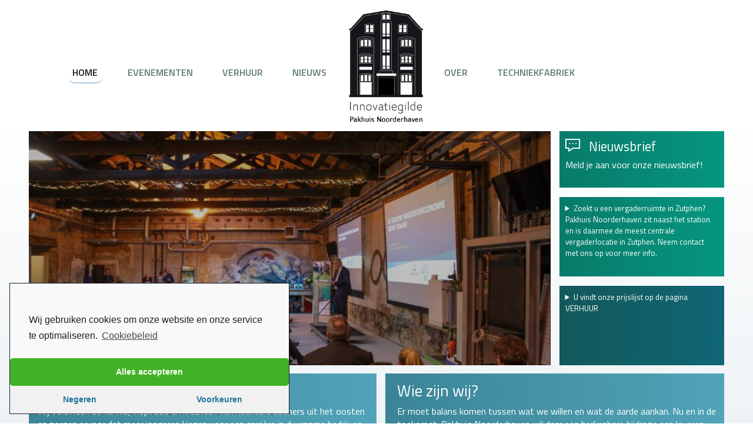

--- FILE ---
content_type: text/html; charset=UTF-8
request_url: https://pakhuisnoorderhaven.nl/
body_size: 16037
content:
<!DOCTYPE html>
<html lang="nl-NL">
<head>
<meta charset="UTF-8">
<meta name="viewport" content="width=device-width, initial-scale=1">
<meta http-equiv="X-UA-Compatible" content="IE=edge">
<link rel="profile" href="http://gmpg.org/xfn/11">
<link rel="pingback" href="https://pakhuisnoorderhaven.nl/xmlrpc.php">
<meta name='robots' content='index, follow, max-image-preview:large, max-snippet:-1, max-video-preview:-1' />
<!-- This site is optimized with the Yoast SEO plugin v26.8 - https://yoast.com/product/yoast-seo-wordpress/ -->
<title>Vergaderlocatie in Zutphen met ruimtes te huur voor groepen.</title>
<meta name="description" content="Zoek je een vergaderruimte in Zutphen? Pakhuis Noorderhaven zit naast het station en is daarmee de meest centrale vergaderlocatie in Zutphen. Parkeren kan in de grote parkeergarage bij het station. Ruimte verhuur voor trainingen en vergaderingen. Koffie, thee, (buffet)lunch in overleg. Vergaderruimte voor groepen tussen 2 en 100 personen. Vlakbij Eefde, Warnsveld, Gorssel, Deventer, Voorst, Empe, Brummen, Vorden. Met trein richting Oldenzaal, Deventer, Apeldoorn, Winterswijk en Arnhem." />
<link rel="canonical" href="https://pakhuisnoorderhaven.nl/" />
<meta property="og:locale" content="nl_NL" />
<meta property="og:type" content="website" />
<meta property="og:title" content="Vergaderlocatie in Zutphen met ruimtes te huur voor groepen." />
<meta property="og:description" content="Zoek je een vergaderruimte in Zutphen? Pakhuis Noorderhaven zit naast het station en is daarmee de meest centrale vergaderlocatie in Zutphen. Parkeren kan in de grote parkeergarage bij het station. Ruimte verhuur voor trainingen en vergaderingen. Koffie, thee, (buffet)lunch in overleg. Vergaderruimte voor groepen tussen 2 en 100 personen. Vlakbij Eefde, Warnsveld, Gorssel, Deventer, Voorst, Empe, Brummen, Vorden. Met trein richting Oldenzaal, Deventer, Apeldoorn, Winterswijk en Arnhem." />
<meta property="og:url" content="https://pakhuisnoorderhaven.nl/" />
<meta property="og:site_name" content="Pakhuis Noorderhaven" />
<meta property="article:publisher" content="https://www.facebook.com/cleantechcenter/" />
<meta property="article:modified_time" content="2025-04-23T08:20:41+00:00" />
<meta name="twitter:card" content="summary_large_image" />
<meta name="twitter:site" content="@CleantechCTR" />
<script type="application/ld+json" class="yoast-schema-graph">{"@context":"https://schema.org","@graph":[{"@type":"WebPage","@id":"https://pakhuisnoorderhaven.nl/","url":"https://pakhuisnoorderhaven.nl/","name":"Vergaderlocatie in Zutphen met ruimtes te huur voor groepen.","isPartOf":{"@id":"https://pakhuisnoorderhaven.nl/#website"},"about":{"@id":"https://pakhuisnoorderhaven.nl/#organization"},"datePublished":"2018-05-07T09:59:30+00:00","dateModified":"2025-04-23T08:20:41+00:00","description":"Zoek je een vergaderruimte in Zutphen? Pakhuis Noorderhaven zit naast het station en is daarmee de meest centrale vergaderlocatie in Zutphen. Parkeren kan in de grote parkeergarage bij het station. Ruimte verhuur voor trainingen en vergaderingen. Koffie, thee, (buffet)lunch in overleg. Vergaderruimte voor groepen tussen 2 en 100 personen. Vlakbij Eefde, Warnsveld, Gorssel, Deventer, Voorst, Empe, Brummen, Vorden. Met trein richting Oldenzaal, Deventer, Apeldoorn, Winterswijk en Arnhem.","breadcrumb":{"@id":"https://pakhuisnoorderhaven.nl/#breadcrumb"},"inLanguage":"nl-NL","potentialAction":[{"@type":"ReadAction","target":["https://pakhuisnoorderhaven.nl/"]}]},{"@type":"BreadcrumbList","@id":"https://pakhuisnoorderhaven.nl/#breadcrumb","itemListElement":[{"@type":"ListItem","position":1,"name":"Home"}]},{"@type":"WebSite","@id":"https://pakhuisnoorderhaven.nl/#website","url":"https://pakhuisnoorderhaven.nl/","name":"Pakhuis Noorderhaven","description":"Pakhuis Noorderhaven","publisher":{"@id":"https://pakhuisnoorderhaven.nl/#organization"},"potentialAction":[{"@type":"SearchAction","target":{"@type":"EntryPoint","urlTemplate":"https://pakhuisnoorderhaven.nl/?s={search_term_string}"},"query-input":{"@type":"PropertyValueSpecification","valueRequired":true,"valueName":"search_term_string"}}],"inLanguage":"nl-NL"},{"@type":"Organization","@id":"https://pakhuisnoorderhaven.nl/#organization","name":"Cleantech Center","url":"https://pakhuisnoorderhaven.nl/","logo":{"@type":"ImageObject","inLanguage":"nl-NL","@id":"https://pakhuisnoorderhaven.nl/#/schema/logo/image/","url":"https://pakhuisnoorderhaven.nl/wp-content/uploads/2018/09/logo-CTC-1.png","contentUrl":"https://pakhuisnoorderhaven.nl/wp-content/uploads/2018/09/logo-CTC-1.png","width":402,"height":279,"caption":"Cleantech Center"},"image":{"@id":"https://pakhuisnoorderhaven.nl/#/schema/logo/image/"},"sameAs":["https://www.facebook.com/cleantechcenter/","https://x.com/CleantechCTR","https://www.linkedin.com/company/cleantech-center/","https://www.youtube.com/channel/UCZn4csCk8BBX-CDTON0kvGw"]}]}</script>
<!-- / Yoast SEO plugin. -->
<link rel="alternate" type="application/rss+xml" title="Pakhuis Noorderhaven &raquo; feed" href="https://pakhuisnoorderhaven.nl/feed/" />
<link rel="alternate" type="application/rss+xml" title="Pakhuis Noorderhaven &raquo; reacties feed" href="https://pakhuisnoorderhaven.nl/comments/feed/" />
<link rel="alternate" type="application/rss+xml" title="Pakhuis Noorderhaven &raquo; Home reacties feed" href="https://pakhuisnoorderhaven.nl/vergaderlocatie-centraal-gelegen-in-zupthen/feed/" />
<link rel="alternate" title="oEmbed (JSON)" type="application/json+oembed" href="https://pakhuisnoorderhaven.nl/wp-json/oembed/1.0/embed?url=https%3A%2F%2Fpakhuisnoorderhaven.nl%2F" />
<link rel="alternate" title="oEmbed (XML)" type="text/xml+oembed" href="https://pakhuisnoorderhaven.nl/wp-json/oembed/1.0/embed?url=https%3A%2F%2Fpakhuisnoorderhaven.nl%2F&#038;format=xml" />
<style id='wp-img-auto-sizes-contain-inline-css' type='text/css'>
img:is([sizes=auto i],[sizes^="auto," i]){contain-intrinsic-size:3000px 1500px}
/*# sourceURL=wp-img-auto-sizes-contain-inline-css */
</style>
<style id='classic-theme-styles-inline-css' type='text/css'>
/*! This file is auto-generated */
.wp-block-button__link{color:#fff;background-color:#32373c;border-radius:9999px;box-shadow:none;text-decoration:none;padding:calc(.667em + 2px) calc(1.333em + 2px);font-size:1.125em}.wp-block-file__button{background:#32373c;color:#fff;text-decoration:none}
/*# sourceURL=/wp-includes/css/classic-themes.min.css */
</style>
<style id='global-styles-inline-css' type='text/css'>
:root{--wp--preset--aspect-ratio--square: 1;--wp--preset--aspect-ratio--4-3: 4/3;--wp--preset--aspect-ratio--3-4: 3/4;--wp--preset--aspect-ratio--3-2: 3/2;--wp--preset--aspect-ratio--2-3: 2/3;--wp--preset--aspect-ratio--16-9: 16/9;--wp--preset--aspect-ratio--9-16: 9/16;--wp--preset--color--black: #000000;--wp--preset--color--cyan-bluish-gray: #abb8c3;--wp--preset--color--white: #ffffff;--wp--preset--color--pale-pink: #f78da7;--wp--preset--color--vivid-red: #cf2e2e;--wp--preset--color--luminous-vivid-orange: #ff6900;--wp--preset--color--luminous-vivid-amber: #fcb900;--wp--preset--color--light-green-cyan: #7bdcb5;--wp--preset--color--vivid-green-cyan: #00d084;--wp--preset--color--pale-cyan-blue: #8ed1fc;--wp--preset--color--vivid-cyan-blue: #0693e3;--wp--preset--color--vivid-purple: #9b51e0;--wp--preset--gradient--vivid-cyan-blue-to-vivid-purple: linear-gradient(135deg,rgb(6,147,227) 0%,rgb(155,81,224) 100%);--wp--preset--gradient--light-green-cyan-to-vivid-green-cyan: linear-gradient(135deg,rgb(122,220,180) 0%,rgb(0,208,130) 100%);--wp--preset--gradient--luminous-vivid-amber-to-luminous-vivid-orange: linear-gradient(135deg,rgb(252,185,0) 0%,rgb(255,105,0) 100%);--wp--preset--gradient--luminous-vivid-orange-to-vivid-red: linear-gradient(135deg,rgb(255,105,0) 0%,rgb(207,46,46) 100%);--wp--preset--gradient--very-light-gray-to-cyan-bluish-gray: linear-gradient(135deg,rgb(238,238,238) 0%,rgb(169,184,195) 100%);--wp--preset--gradient--cool-to-warm-spectrum: linear-gradient(135deg,rgb(74,234,220) 0%,rgb(151,120,209) 20%,rgb(207,42,186) 40%,rgb(238,44,130) 60%,rgb(251,105,98) 80%,rgb(254,248,76) 100%);--wp--preset--gradient--blush-light-purple: linear-gradient(135deg,rgb(255,206,236) 0%,rgb(152,150,240) 100%);--wp--preset--gradient--blush-bordeaux: linear-gradient(135deg,rgb(254,205,165) 0%,rgb(254,45,45) 50%,rgb(107,0,62) 100%);--wp--preset--gradient--luminous-dusk: linear-gradient(135deg,rgb(255,203,112) 0%,rgb(199,81,192) 50%,rgb(65,88,208) 100%);--wp--preset--gradient--pale-ocean: linear-gradient(135deg,rgb(255,245,203) 0%,rgb(182,227,212) 50%,rgb(51,167,181) 100%);--wp--preset--gradient--electric-grass: linear-gradient(135deg,rgb(202,248,128) 0%,rgb(113,206,126) 100%);--wp--preset--gradient--midnight: linear-gradient(135deg,rgb(2,3,129) 0%,rgb(40,116,252) 100%);--wp--preset--font-size--small: 13px;--wp--preset--font-size--medium: 20px;--wp--preset--font-size--large: 36px;--wp--preset--font-size--x-large: 42px;--wp--preset--spacing--20: 0.44rem;--wp--preset--spacing--30: 0.67rem;--wp--preset--spacing--40: 1rem;--wp--preset--spacing--50: 1.5rem;--wp--preset--spacing--60: 2.25rem;--wp--preset--spacing--70: 3.38rem;--wp--preset--spacing--80: 5.06rem;--wp--preset--shadow--natural: 6px 6px 9px rgba(0, 0, 0, 0.2);--wp--preset--shadow--deep: 12px 12px 50px rgba(0, 0, 0, 0.4);--wp--preset--shadow--sharp: 6px 6px 0px rgba(0, 0, 0, 0.2);--wp--preset--shadow--outlined: 6px 6px 0px -3px rgb(255, 255, 255), 6px 6px rgb(0, 0, 0);--wp--preset--shadow--crisp: 6px 6px 0px rgb(0, 0, 0);}:where(.is-layout-flex){gap: 0.5em;}:where(.is-layout-grid){gap: 0.5em;}body .is-layout-flex{display: flex;}.is-layout-flex{flex-wrap: wrap;align-items: center;}.is-layout-flex > :is(*, div){margin: 0;}body .is-layout-grid{display: grid;}.is-layout-grid > :is(*, div){margin: 0;}:where(.wp-block-columns.is-layout-flex){gap: 2em;}:where(.wp-block-columns.is-layout-grid){gap: 2em;}:where(.wp-block-post-template.is-layout-flex){gap: 1.25em;}:where(.wp-block-post-template.is-layout-grid){gap: 1.25em;}.has-black-color{color: var(--wp--preset--color--black) !important;}.has-cyan-bluish-gray-color{color: var(--wp--preset--color--cyan-bluish-gray) !important;}.has-white-color{color: var(--wp--preset--color--white) !important;}.has-pale-pink-color{color: var(--wp--preset--color--pale-pink) !important;}.has-vivid-red-color{color: var(--wp--preset--color--vivid-red) !important;}.has-luminous-vivid-orange-color{color: var(--wp--preset--color--luminous-vivid-orange) !important;}.has-luminous-vivid-amber-color{color: var(--wp--preset--color--luminous-vivid-amber) !important;}.has-light-green-cyan-color{color: var(--wp--preset--color--light-green-cyan) !important;}.has-vivid-green-cyan-color{color: var(--wp--preset--color--vivid-green-cyan) !important;}.has-pale-cyan-blue-color{color: var(--wp--preset--color--pale-cyan-blue) !important;}.has-vivid-cyan-blue-color{color: var(--wp--preset--color--vivid-cyan-blue) !important;}.has-vivid-purple-color{color: var(--wp--preset--color--vivid-purple) !important;}.has-black-background-color{background-color: var(--wp--preset--color--black) !important;}.has-cyan-bluish-gray-background-color{background-color: var(--wp--preset--color--cyan-bluish-gray) !important;}.has-white-background-color{background-color: var(--wp--preset--color--white) !important;}.has-pale-pink-background-color{background-color: var(--wp--preset--color--pale-pink) !important;}.has-vivid-red-background-color{background-color: var(--wp--preset--color--vivid-red) !important;}.has-luminous-vivid-orange-background-color{background-color: var(--wp--preset--color--luminous-vivid-orange) !important;}.has-luminous-vivid-amber-background-color{background-color: var(--wp--preset--color--luminous-vivid-amber) !important;}.has-light-green-cyan-background-color{background-color: var(--wp--preset--color--light-green-cyan) !important;}.has-vivid-green-cyan-background-color{background-color: var(--wp--preset--color--vivid-green-cyan) !important;}.has-pale-cyan-blue-background-color{background-color: var(--wp--preset--color--pale-cyan-blue) !important;}.has-vivid-cyan-blue-background-color{background-color: var(--wp--preset--color--vivid-cyan-blue) !important;}.has-vivid-purple-background-color{background-color: var(--wp--preset--color--vivid-purple) !important;}.has-black-border-color{border-color: var(--wp--preset--color--black) !important;}.has-cyan-bluish-gray-border-color{border-color: var(--wp--preset--color--cyan-bluish-gray) !important;}.has-white-border-color{border-color: var(--wp--preset--color--white) !important;}.has-pale-pink-border-color{border-color: var(--wp--preset--color--pale-pink) !important;}.has-vivid-red-border-color{border-color: var(--wp--preset--color--vivid-red) !important;}.has-luminous-vivid-orange-border-color{border-color: var(--wp--preset--color--luminous-vivid-orange) !important;}.has-luminous-vivid-amber-border-color{border-color: var(--wp--preset--color--luminous-vivid-amber) !important;}.has-light-green-cyan-border-color{border-color: var(--wp--preset--color--light-green-cyan) !important;}.has-vivid-green-cyan-border-color{border-color: var(--wp--preset--color--vivid-green-cyan) !important;}.has-pale-cyan-blue-border-color{border-color: var(--wp--preset--color--pale-cyan-blue) !important;}.has-vivid-cyan-blue-border-color{border-color: var(--wp--preset--color--vivid-cyan-blue) !important;}.has-vivid-purple-border-color{border-color: var(--wp--preset--color--vivid-purple) !important;}.has-vivid-cyan-blue-to-vivid-purple-gradient-background{background: var(--wp--preset--gradient--vivid-cyan-blue-to-vivid-purple) !important;}.has-light-green-cyan-to-vivid-green-cyan-gradient-background{background: var(--wp--preset--gradient--light-green-cyan-to-vivid-green-cyan) !important;}.has-luminous-vivid-amber-to-luminous-vivid-orange-gradient-background{background: var(--wp--preset--gradient--luminous-vivid-amber-to-luminous-vivid-orange) !important;}.has-luminous-vivid-orange-to-vivid-red-gradient-background{background: var(--wp--preset--gradient--luminous-vivid-orange-to-vivid-red) !important;}.has-very-light-gray-to-cyan-bluish-gray-gradient-background{background: var(--wp--preset--gradient--very-light-gray-to-cyan-bluish-gray) !important;}.has-cool-to-warm-spectrum-gradient-background{background: var(--wp--preset--gradient--cool-to-warm-spectrum) !important;}.has-blush-light-purple-gradient-background{background: var(--wp--preset--gradient--blush-light-purple) !important;}.has-blush-bordeaux-gradient-background{background: var(--wp--preset--gradient--blush-bordeaux) !important;}.has-luminous-dusk-gradient-background{background: var(--wp--preset--gradient--luminous-dusk) !important;}.has-pale-ocean-gradient-background{background: var(--wp--preset--gradient--pale-ocean) !important;}.has-electric-grass-gradient-background{background: var(--wp--preset--gradient--electric-grass) !important;}.has-midnight-gradient-background{background: var(--wp--preset--gradient--midnight) !important;}.has-small-font-size{font-size: var(--wp--preset--font-size--small) !important;}.has-medium-font-size{font-size: var(--wp--preset--font-size--medium) !important;}.has-large-font-size{font-size: var(--wp--preset--font-size--large) !important;}.has-x-large-font-size{font-size: var(--wp--preset--font-size--x-large) !important;}
:where(.wp-block-post-template.is-layout-flex){gap: 1.25em;}:where(.wp-block-post-template.is-layout-grid){gap: 1.25em;}
:where(.wp-block-term-template.is-layout-flex){gap: 1.25em;}:where(.wp-block-term-template.is-layout-grid){gap: 1.25em;}
:where(.wp-block-columns.is-layout-flex){gap: 2em;}:where(.wp-block-columns.is-layout-grid){gap: 2em;}
:root :where(.wp-block-pullquote){font-size: 1.5em;line-height: 1.6;}
/*# sourceURL=global-styles-inline-css */
</style>
<!-- <link rel='stylesheet' id='events-manager-css' href='https://pakhuisnoorderhaven.nl/wp-content/plugins/events-manager/includes/css/events-manager.min.css?ver=7.2.3.1' type='text/css' media='all' /> -->
<link rel="stylesheet" type="text/css" href="//pakhuisnoorderhaven.nl/wp-content/cache/wpfc-minified/eqfoyf12/h5ti0.css" media="all"/>
<style id='events-manager-inline-css' type='text/css'>
body .em { --font-family : inherit; --font-weight : inherit; --font-size : 1em; --line-height : inherit; }
/*# sourceURL=events-manager-inline-css */
</style>
<!-- <link rel='stylesheet' id='events-manager-pro-css' href='https://pakhuisnoorderhaven.nl/wp-content/plugins/events-manager-pro/includes/css/events-manager-pro.css?ver=2.64' type='text/css' media='all' /> -->
<!-- <link rel='stylesheet' id='rs-plugin-settings-css' href='https://pakhuisnoorderhaven.nl/wp-content/plugins/revslider/public/assets/css/settings.css?ver=5.4.7.3' type='text/css' media='all' /> -->
<link rel="stylesheet" type="text/css" href="//pakhuisnoorderhaven.nl/wp-content/cache/wpfc-minified/9hrqe40y/h5ti0.css" media="all"/>
<style id='rs-plugin-settings-inline-css' type='text/css'>
#rs-demo-id {}
/*# sourceURL=rs-plugin-settings-inline-css */
</style>
<!-- <link rel='stylesheet' id='cleantechcenter-bootstrap-css-css' href='https://pakhuisnoorderhaven.nl/wp-content/themes/cleantechcenter/inc/assets/css/bootstrap.min.css?ver=0e8e5901b1f48af9be41b74fdf8e8456' type='text/css' media='all' /> -->
<!-- <link rel='stylesheet' id='cleantechcenter-style-css' href='https://pakhuisnoorderhaven.nl/wp-content/themes/cleantechcenter/style.css?ver=0e8e5901b1f48af9be41b74fdf8e8456' type='text/css' media='all' /> -->
<!-- <link rel='stylesheet' id='cleantechcenter-lumen-css' href='https://pakhuisnoorderhaven.nl/wp-content/themes/cleantechcenter/inc/assets/css/presets/theme-option/lumen.css?ver=0e8e5901b1f48af9be41b74fdf8e8456' type='text/css' media='all' /> -->
<!-- <link rel='stylesheet' id='elementor-icons-css' href='https://pakhuisnoorderhaven.nl/wp-content/plugins/elementor/assets/lib/eicons/css/elementor-icons.min.css?ver=5.46.0' type='text/css' media='all' /> -->
<!-- <link rel='stylesheet' id='elementor-frontend-css' href='https://pakhuisnoorderhaven.nl/wp-content/plugins/elementor/assets/css/frontend.min.css?ver=3.34.2' type='text/css' media='all' /> -->
<link rel="stylesheet" type="text/css" href="//pakhuisnoorderhaven.nl/wp-content/cache/wpfc-minified/epgi7cue/h5ti0.css" media="all"/>
<link rel='stylesheet' id='elementor-post-3324-css' href='https://pakhuisnoorderhaven.nl/wp-content/uploads/elementor/css/post-3324.css?ver=1768903208' type='text/css' media='all' />
<!-- <link rel='stylesheet' id='uael-frontend-css' href='https://pakhuisnoorderhaven.nl/wp-content/plugins/ultimate-elementor/assets/min-css/uael-frontend.min.css?ver=1.42.3' type='text/css' media='all' /> -->
<!-- <link rel='stylesheet' id='uael-teammember-social-icons-css' href='https://pakhuisnoorderhaven.nl/wp-content/plugins/elementor/assets/css/widget-social-icons.min.css?ver=3.24.0' type='text/css' media='all' /> -->
<!-- <link rel='stylesheet' id='uael-social-share-icons-brands-css' href='https://pakhuisnoorderhaven.nl/wp-content/plugins/elementor/assets/lib/font-awesome/css/brands.css?ver=5.15.3' type='text/css' media='all' /> -->
<!-- <link rel='stylesheet' id='uael-social-share-icons-fontawesome-css' href='https://pakhuisnoorderhaven.nl/wp-content/plugins/elementor/assets/lib/font-awesome/css/fontawesome.css?ver=5.15.3' type='text/css' media='all' /> -->
<!-- <link rel='stylesheet' id='uael-nav-menu-icons-css' href='https://pakhuisnoorderhaven.nl/wp-content/plugins/elementor/assets/lib/font-awesome/css/solid.css?ver=5.15.3' type='text/css' media='all' /> -->
<!-- <link rel='stylesheet' id='font-awesome-5-all-css' href='https://pakhuisnoorderhaven.nl/wp-content/plugins/elementor/assets/lib/font-awesome/css/all.min.css?ver=3.34.2' type='text/css' media='all' /> -->
<!-- <link rel='stylesheet' id='font-awesome-4-shim-css' href='https://pakhuisnoorderhaven.nl/wp-content/plugins/elementor/assets/lib/font-awesome/css/v4-shims.min.css?ver=3.34.2' type='text/css' media='all' /> -->
<!-- <link rel='stylesheet' id='cmplz-cookie-css' href='https://pakhuisnoorderhaven.nl/wp-content/plugins/complianz-gdpr-premium/assets/css/cookieconsent.min.css?ver=5.0.3' type='text/css' media='all' /> -->
<!-- <link rel='stylesheet' id='elementor-gf-local-roboto-css' href='https://pakhuisnoorderhaven.nl/wp-content/uploads/elementor/google-fonts/css/roboto.css?ver=1742248898' type='text/css' media='all' /> -->
<!-- <link rel='stylesheet' id='elementor-gf-local-robotoslab-css' href='https://pakhuisnoorderhaven.nl/wp-content/uploads/elementor/google-fonts/css/robotoslab.css?ver=1742248899' type='text/css' media='all' /> -->
<link rel="stylesheet" type="text/css" href="//pakhuisnoorderhaven.nl/wp-content/cache/wpfc-minified/mcjcn5ox/h5ti0.css" media="all"/>
<script src='//pakhuisnoorderhaven.nl/wp-content/cache/wpfc-minified/fp8qejs5/h5ti0.js' type="text/javascript"></script>
<!-- <script type="text/javascript" src="https://pakhuisnoorderhaven.nl/wp-includes/js/jquery/jquery.min.js?ver=3.7.1" id="jquery-core-js"></script> -->
<!-- <script type="text/javascript" src="https://pakhuisnoorderhaven.nl/wp-includes/js/jquery/jquery-migrate.min.js?ver=3.4.1" id="jquery-migrate-js"></script> -->
<!-- <script type="text/javascript" src="https://pakhuisnoorderhaven.nl/wp-includes/js/jquery/ui/core.min.js?ver=1.13.3" id="jquery-ui-core-js"></script> -->
<!-- <script type="text/javascript" src="https://pakhuisnoorderhaven.nl/wp-includes/js/jquery/ui/mouse.min.js?ver=1.13.3" id="jquery-ui-mouse-js"></script> -->
<!-- <script type="text/javascript" src="https://pakhuisnoorderhaven.nl/wp-includes/js/jquery/ui/sortable.min.js?ver=1.13.3" id="jquery-ui-sortable-js"></script> -->
<!-- <script type="text/javascript" src="https://pakhuisnoorderhaven.nl/wp-includes/js/jquery/ui/datepicker.min.js?ver=1.13.3" id="jquery-ui-datepicker-js"></script> -->
<script type="text/javascript" id="jquery-ui-datepicker-js-after">
/* <![CDATA[ */
jQuery(function(jQuery){jQuery.datepicker.setDefaults({"closeText":"Sluiten","currentText":"Vandaag","monthNames":["januari","februari","maart","april","mei","juni","juli","augustus","september","oktober","november","december"],"monthNamesShort":["jan","feb","mrt","apr","mei","jun","jul","aug","sep","okt","nov","dec"],"nextText":"Volgende","prevText":"Vorige","dayNames":["zondag","maandag","dinsdag","woensdag","donderdag","vrijdag","zaterdag"],"dayNamesShort":["zo","ma","di","wo","do","vr","za"],"dayNamesMin":["Z","M","D","W","D","V","Z"],"dateFormat":"d MM yy","firstDay":1,"isRTL":false});});
//# sourceURL=jquery-ui-datepicker-js-after
/* ]]> */
</script>
<script src='//pakhuisnoorderhaven.nl/wp-content/cache/wpfc-minified/qgse8zds/h5ti0.js' type="text/javascript"></script>
<!-- <script type="text/javascript" src="https://pakhuisnoorderhaven.nl/wp-includes/js/jquery/ui/resizable.min.js?ver=1.13.3" id="jquery-ui-resizable-js"></script> -->
<!-- <script type="text/javascript" src="https://pakhuisnoorderhaven.nl/wp-includes/js/jquery/ui/draggable.min.js?ver=1.13.3" id="jquery-ui-draggable-js"></script> -->
<!-- <script type="text/javascript" src="https://pakhuisnoorderhaven.nl/wp-includes/js/jquery/ui/controlgroup.min.js?ver=1.13.3" id="jquery-ui-controlgroup-js"></script> -->
<!-- <script type="text/javascript" src="https://pakhuisnoorderhaven.nl/wp-includes/js/jquery/ui/checkboxradio.min.js?ver=1.13.3" id="jquery-ui-checkboxradio-js"></script> -->
<!-- <script type="text/javascript" src="https://pakhuisnoorderhaven.nl/wp-includes/js/jquery/ui/button.min.js?ver=1.13.3" id="jquery-ui-button-js"></script> -->
<!-- <script type="text/javascript" src="https://pakhuisnoorderhaven.nl/wp-includes/js/jquery/ui/dialog.min.js?ver=1.13.3" id="jquery-ui-dialog-js"></script> -->
<script type="text/javascript" id="events-manager-js-extra">
/* <![CDATA[ */
var EM = {"ajaxurl":"https://pakhuisnoorderhaven.nl/wp-admin/admin-ajax.php","locationajaxurl":"https://pakhuisnoorderhaven.nl/wp-admin/admin-ajax.php?action=locations_search","firstDay":"1","locale":"nl","dateFormat":"yy-mm-dd","ui_css":"https://pakhuisnoorderhaven.nl/wp-content/plugins/events-manager/includes/css/jquery-ui/build.min.css","show24hours":"1","is_ssl":"1","autocomplete_limit":"10","calendar":{"breakpoints":{"small":560,"medium":908,"large":false},"month_format":"M Y"},"phone":"","datepicker":{"format":"j-n-y","locale":"nl"},"search":{"breakpoints":{"small":650,"medium":850,"full":false}},"url":"https://pakhuisnoorderhaven.nl/wp-content/plugins/events-manager","assets":{"input.em-uploader":{"js":{"em-uploader":{"url":"https://pakhuisnoorderhaven.nl/wp-content/plugins/events-manager/includes/js/em-uploader.js?v=7.2.3.1","event":"em_uploader_ready"}}},".em-event-editor":{"js":{"event-editor":{"url":"https://pakhuisnoorderhaven.nl/wp-content/plugins/events-manager/includes/js/events-manager-event-editor.js?v=7.2.3.1","event":"em_event_editor_ready"}},"css":{"event-editor":"https://pakhuisnoorderhaven.nl/wp-content/plugins/events-manager/includes/css/events-manager-event-editor.min.css?v=7.2.3.1"}},".em-recurrence-sets, .em-timezone":{"js":{"luxon":{"url":"luxon/luxon.js?v=7.2.3.1","event":"em_luxon_ready"}}},".em-booking-form, #em-booking-form, .em-booking-recurring, .em-event-booking-form":{"js":{"em-bookings":{"url":"https://pakhuisnoorderhaven.nl/wp-content/plugins/events-manager/includes/js/bookingsform.js?v=7.2.3.1","event":"em_booking_form_js_loaded"}}},"#em-opt-archetypes":{"js":{"archetypes":"https://pakhuisnoorderhaven.nl/wp-content/plugins/events-manager/includes/js/admin-archetype-editor.js?v=7.2.3.1","archetypes_ms":"https://pakhuisnoorderhaven.nl/wp-content/plugins/events-manager/includes/js/admin-archetypes.js?v=7.2.3.1","qs":"qs/qs.js?v=7.2.3.1"}}},"cached":"","bookingInProgress":"Wacht tot de reservering verstuurd is.","tickets_save":"Ticket opslaan","bookingajaxurl":"https://pakhuisnoorderhaven.nl/wp-admin/admin-ajax.php","bookings_export_save":"Exporteer boekingen","bookings_settings_save":"Instellingen opslaan","booking_delete":"Weet je zeker dat je dit wilt verwijderen?","booking_offset":"30","bookings":{"submit_button":{"text":{"default":"Reservering versturen","free":"Reservering versturen","payment":"Reservering versturen","processing":"Processing ..."}},"update_listener":""},"bb_full":"Uitverkocht","bb_book":"Reserveer nu","bb_booking":"Reserveren...","bb_booked":"Reservering verstuurd","bb_error":"Reservering Error. Opnieuw proberen?","bb_cancel":"Annuleren","bb_canceling":"Bezig met annuleren...","bb_cancelled":"Geannuleerd","bb_cancel_error":"Geannuleerd Error. Opnieuw proberen?","txt_search":"Zoeken","txt_searching":"Bezig met zoeken...","txt_loading":"Aan het laden...","event_detach_warning":"Weet je zeker dat je dit evenement wil loskoppelen? Door dit te doen, zal dit evenement onafhankelijk zijn van de terugkerende reeks evenementen.","delete_recurrence_warning":"Weet je zeker dat je alle herhalingen van dit evenement wil verwijderen? Alle evenementen worden naar de prullenbak verplaatst.","disable_bookings_warning":"Weet je zeker dat je boekingen wil uitschakelen? Als je dit doet en opslaat, verlies je alle eerdere boekingen. Als je verdere boekingen wil voorkomen, verminder dan het aantal beschikbare plaatsen tot het aantal boekingen dat je momenteel hebt","booking_warning_cancel":"Weet je zeker dat je de reservering wilt annuleren?","cache":""};
//# sourceURL=events-manager-js-extra
/* ]]> */
</script>
<script src='//pakhuisnoorderhaven.nl/wp-content/cache/wpfc-minified/jnzdh7ty/h5ti0.js' type="text/javascript"></script>
<!-- <script type="text/javascript" src="https://pakhuisnoorderhaven.nl/wp-content/plugins/events-manager/includes/js/events-manager.js?ver=7.2.3.1" id="events-manager-js"></script> -->
<!-- <script type="text/javascript" src="https://pakhuisnoorderhaven.nl/wp-content/plugins/events-manager/includes/external/flatpickr/l10n/nl.js?ver=7.2.3.1" id="em-flatpickr-localization-js"></script> -->
<!-- <script type="text/javascript" src="https://pakhuisnoorderhaven.nl/wp-content/plugins/events-manager-pro/includes/js/events-manager-pro.js?ver=2.64" id="events-manager-pro-js"></script> -->
<!-- <script type="text/javascript" src="https://pakhuisnoorderhaven.nl/wp-content/plugins/revslider/public/assets/js/jquery.themepunch.tools.min.js?ver=5.4.7.3" id="tp-tools-js"></script> -->
<!-- <script type="text/javascript" src="https://pakhuisnoorderhaven.nl/wp-content/plugins/revslider/public/assets/js/jquery.themepunch.revolution.min.js?ver=5.4.7.3" id="revmin-js"></script> -->
<!-- <script type="text/javascript" src="https://pakhuisnoorderhaven.nl/wp-content/plugins/elementor/assets/lib/font-awesome/js/v4-shims.min.js?ver=3.34.2" id="font-awesome-4-shim-js"></script> -->
<link rel="https://api.w.org/" href="https://pakhuisnoorderhaven.nl/wp-json/" /><link rel="alternate" title="JSON" type="application/json" href="https://pakhuisnoorderhaven.nl/wp-json/wp/v2/pages/2" /><link rel="EditURI" type="application/rsd+xml" title="RSD" href="https://pakhuisnoorderhaven.nl/xmlrpc.php?rsd" />
<link rel='shortlink' href='https://pakhuisnoorderhaven.nl/' />
<style type="text/css">
.em-coupon-code { width:150px; }
#em-coupon-loading { display:inline-block; width:16px; height: 16px; margin-left:4px; background:url(https://pakhuisnoorderhaven.nl/wp-content/plugins/events-manager-pro/includes/images/spinner.gif)}
.em-coupon-message { display:inline-block; margin:5px 0px 0px 105px; text-indent:22px; }
.em-coupon-success { color:green; background:url(https://pakhuisnoorderhaven.nl/wp-content/plugins/events-manager-pro/includes/images/success.png) 0px 0px no-repeat }
.em-coupon-error { color:red; background:url(https://pakhuisnoorderhaven.nl/wp-content/plugins/events-manager-pro/includes/images/error.png) 0px 0px no-repeat }
.em-cart-coupons-form .em-coupon-message{ margin:5px 0px 0px 0px; }
#em-coupon-loading { margin-right:4px; }	
</style>
<link rel="pingback" href="https://pakhuisnoorderhaven.nl/xmlrpc.php">    <style type="text/css">
#page-sub-header { background: #fff; }
</style>
<meta name="generator" content="Elementor 3.34.2; features: additional_custom_breakpoints; settings: css_print_method-external, google_font-enabled, font_display-auto">
<style type="text/css">.recentcomments a{display:inline !important;padding:0 !important;margin:0 !important;}</style>			<style>
.e-con.e-parent:nth-of-type(n+4):not(.e-lazyloaded):not(.e-no-lazyload),
.e-con.e-parent:nth-of-type(n+4):not(.e-lazyloaded):not(.e-no-lazyload) * {
background-image: none !important;
}
@media screen and (max-height: 1024px) {
.e-con.e-parent:nth-of-type(n+3):not(.e-lazyloaded):not(.e-no-lazyload),
.e-con.e-parent:nth-of-type(n+3):not(.e-lazyloaded):not(.e-no-lazyload) * {
background-image: none !important;
}
}
@media screen and (max-height: 640px) {
.e-con.e-parent:nth-of-type(n+2):not(.e-lazyloaded):not(.e-no-lazyload),
.e-con.e-parent:nth-of-type(n+2):not(.e-lazyloaded):not(.e-no-lazyload) * {
background-image: none !important;
}
}
</style>
<style type="text/css">
.site-title,
.site-description {
position: absolute;
clip: rect(1px, 1px, 1px, 1px);
}
</style>
<meta name="generator" content="Powered by Slider Revolution 5.4.7.3 - responsive, Mobile-Friendly Slider Plugin for WordPress with comfortable drag and drop interface." />
<link rel="icon" href="https://pakhuisnoorderhaven.nl/wp-content/uploads/2021/03/cropped-Logo-Pakhuisnoorderhaven-200x200-1-32x32.png" sizes="32x32" />
<link rel="icon" href="https://pakhuisnoorderhaven.nl/wp-content/uploads/2021/03/cropped-Logo-Pakhuisnoorderhaven-200x200-1-192x192.png" sizes="192x192" />
<link rel="apple-touch-icon" href="https://pakhuisnoorderhaven.nl/wp-content/uploads/2021/03/cropped-Logo-Pakhuisnoorderhaven-200x200-1-180x180.png" />
<meta name="msapplication-TileImage" content="https://pakhuisnoorderhaven.nl/wp-content/uploads/2021/03/cropped-Logo-Pakhuisnoorderhaven-200x200-1-270x270.png" />
<script type="text/javascript">function setREVStartSize(e){									
try{ e.c=jQuery(e.c);var i=jQuery(window).width(),t=9999,r=0,n=0,l=0,f=0,s=0,h=0;
if(e.responsiveLevels&&(jQuery.each(e.responsiveLevels,function(e,f){f>i&&(t=r=f,l=e),i>f&&f>r&&(r=f,n=e)}),t>r&&(l=n)),f=e.gridheight[l]||e.gridheight[0]||e.gridheight,s=e.gridwidth[l]||e.gridwidth[0]||e.gridwidth,h=i/s,h=h>1?1:h,f=Math.round(h*f),"fullscreen"==e.sliderLayout){var u=(e.c.width(),jQuery(window).height());if(void 0!=e.fullScreenOffsetContainer){var c=e.fullScreenOffsetContainer.split(",");if (c) jQuery.each(c,function(e,i){u=jQuery(i).length>0?u-jQuery(i).outerHeight(!0):u}),e.fullScreenOffset.split("%").length>1&&void 0!=e.fullScreenOffset&&e.fullScreenOffset.length>0?u-=jQuery(window).height()*parseInt(e.fullScreenOffset,0)/100:void 0!=e.fullScreenOffset&&e.fullScreenOffset.length>0&&(u-=parseInt(e.fullScreenOffset,0))}f=u}else void 0!=e.minHeight&&f<e.minHeight&&(f=e.minHeight);e.c.closest(".rev_slider_wrapper").css({height:f})					
}catch(d){console.log("Failure at Presize of Slider:"+d)}						
};</script>
<!-- <link rel="stylesheet"  href="https://pakhuisnoorderhaven.nl/wp-content/themes/cleantechcenter/cleantechcenter.css" type="text/css" media="screen"/> -->
<link rel="stylesheet" type="text/css" href="//pakhuisnoorderhaven.nl/wp-content/cache/wpfc-minified/kb0fsuhc/h5ti0.css" media="screen"/>
<!-- <link rel="stylesheet" type="text/css" href="https://pakhuisnoorderhaven.nl/wp-content/themes/cleantechcenter/inc/assets/css/component.css" /> -->
<link rel="stylesheet" type="text/css" href="//pakhuisnoorderhaven.nl/wp-content/cache/wpfc-minified/g4iaa5nw/h5ti0.css" media="all"/>
<link href="https://fonts.googleapis.com/css?family=Titillium+Web:200,200i,300,300i,400,400i,600,600i,700,700i,900" rel="stylesheet">
<meta name="google-site-verification" content="eXWLJSjj6BYtLDwYNn6h912DlHFx0GLzNKrCB_uuGyw" />
<!-- Google Tag Manager -->
<script>(function(w,d,s,l,i){w[l]=w[l]||[];w[l].push({'gtm.start':
new Date().getTime(),event:'gtm.js'});var f=d.getElementsByTagName(s)[0],
j=d.createElement(s),dl=l!='dataLayer'?'&l='+l:'';j.async=true;j.src=
'https://www.googletagmanager.com/gtm.js?id='+i+dl;f.parentNode.insertBefore(j,f);
})(window,document,'script','dataLayer','GTM-TF6CN6Q');</script>
<!-- End Google Tag Manager -->
</head> 
<body data-cmplz=1 class="home wp-singular page-template page-template-page-home page-template-page-home-php page page-id-2 wp-theme-cleantechcenter group-blog theme-preset-active elementor-default elementor-kit-3324 elementor-page elementor-page-2">
<!-- Google Tag Manager (noscript) -->
<noscript><iframe src="https://www.googletagmanager.com/ns.html?id=GTM-TF6CN6Q"
height="0" width="0" style="display:none;visibility:hidden"></iframe></noscript>
<!-- End Google Tag Manager (noscript) -->
<div id="page" class="site">
<a class="skip-link screen-reader-text" href="#content">Skip to content</a>
<header id="masthead" class="site-header navbar-static-top navbar-light bg-light" role="banner">
<div class="container">
<nav class="navbar navbar-expand-xl p-0">
<div class="navbar-brand">
<a href="https://pakhuisnoorderhaven.nl/">
<img src="https://pakhuisnoorderhaven.nl/wp-content/uploads/2021/03/Logo-Pakhuisnoorderhaven-200x200-1.png" alt="Pakhuis Noorderhaven">
</a>
</div>
<button class="navbar-toggler" type="button" data-toggle="collapse" data-target="#main-nav" aria-controls="" aria-expanded="false" aria-label="Toggle navigation">
<span class="navbar-toggler-icon"></span>
</button>
<div id="main-nav" class="collapse navbar-collapse justify-content-end"><ul id="menu-mainmenu" class="navbar-nav"><li id="menu-item-409" class="nav-item menu-item menu-item-type-post_type menu-item-object-page menu-item-home current-menu-item page_item page-item-2 current_page_item menu-item-409 active"><a title="Home" href="https://pakhuisnoorderhaven.nl/" class="nav-link">Home</a></li>
<li id="menu-item-21" class="nav-item menu-item menu-item-type-post_type menu-item-object-page menu-item-21"><a title="Evenementen" href="https://pakhuisnoorderhaven.nl/evenementen/" class="nav-link">Evenementen</a></li>
<li id="menu-item-3827" class="nav-item menu-item menu-item-type-post_type menu-item-object-page menu-item-3827"><a title="Verhuur" href="https://pakhuisnoorderhaven.nl/verhuur/" class="nav-link">Verhuur</a></li>
<li id="menu-item-3667" class="nav-item menu-item menu-item-type-post_type menu-item-object-page menu-item-3667"><a title="Nieuws" href="https://pakhuisnoorderhaven.nl/nieuws/" class="nav-link">Nieuws</a></li>
<li id="menu-item-3428" class="nav-item menu-item menu-item-type-post_type menu-item-object-page menu-item-3428"><a title="Over" href="https://pakhuisnoorderhaven.nl/over/" class="nav-link">Over</a></li>
<li id="menu-item-3829" class="nav-item menu-item menu-item-type-post_type menu-item-object-page menu-item-3829"><a title="TechniekFabriek" href="https://pakhuisnoorderhaven.nl/techniekfabriek/" class="nav-link">TechniekFabriek</a></li>
</ul></div>
</nav>
</div>
</header><!-- #masthead -->
<div id="content" class="site-content">
<div class="container site-container">
<div class="row">
<section id="primary" class="content-area col-sm-12 col-lg-12 ">
<main id="main" class="site-main" role="main">
<!--RIJ 2-->
<div class="container homepage">
<!-- Example row of columns -->
<div class="row cor-md-4">
<div class="col-lg-12 col-md-12 nopaddingleft">
<div class="row">
<div class="col-lg-9 col-md-9 row-2-image ">
<div id="rev_slider_1_1_wrapper" class="rev_slider_wrapper fullwidthbanner-container" data-source="gallery" style="margin:0px auto;background:transparent;padding:0px;margin-top:0px;margin-bottom:0px;">
<!-- START REVOLUTION SLIDER 5.4.7.3 auto mode -->
<div id="rev_slider_1_1" class="rev_slider fullwidthabanner" style="display:none;" data-version="5.4.7.3">
<ul>	<!-- SLIDE  -->
<li data-index="rs-1" data-transition="fade" data-slotamount="default" data-hideafterloop="0" data-hideslideonmobile="off"  data-easein="default" data-easeout="default" data-masterspeed="-280"  data-delay="5938"  data-rotate="0"  data-saveperformance="off"  data-title="Slide" data-param1="" data-param2="" data-param3="" data-param4="" data-param5="" data-param6="" data-param7="" data-param8="" data-param9="" data-param10="" data-description="">
<!-- MAIN IMAGE -->
<img fetchpriority="high" src="https://pakhuisnoorderhaven.nl/wp-content/uploads/2018/12/Waterstof-CTC-28-11-18.jpg"  alt="" title="Waterstof CTC 28-11-18"  width="800" height="533" data-bgposition="center bottom" data-bgfit="cover" data-bgrepeat="no-repeat" class="rev-slidebg" data-no-retina>
<!-- LAYERS -->
<!-- LAYER NR. 1 -->
<div class="tp-caption tp-shape tp-shapewrapper  tp-resizeme" 
id="slide-1-layer-6" 
data-x="['left','left','left','left']" data-hoffset="['-18','-18','-18','-18']" 
data-y="['top','top','top','top']" data-voffset="['-14','-14','-14','-14']" 
data-width="912"
data-height="462"
data-whitespace="nowrap"
data-type="shape" 
data-responsive_offset="on" 
data-frames='[{"delay":10,"speed":300,"frame":"0","from":"opacity:0;","to":"o:1;","ease":"Power3.easeInOut"},{"delay":"wait","speed":300,"frame":"999","to":"opacity:0;","ease":"Power3.easeInOut"}]'
data-textAlign="['inherit','inherit','inherit','inherit']"
data-paddingtop="[0,0,0,0]"
data-paddingright="[0,0,0,0]"
data-paddingbottom="[0,0,0,0]"
data-paddingleft="[0,0,0,0]"
style="z-index: 5;background-color:rgba(10,10,10,0.23);"> </div>
</li>
</ul>
<div class="tp-bannertimer tp-bottom" style="visibility: hidden !important;"></div>	</div>
<script>var htmlDiv = document.getElementById("rs-plugin-settings-inline-css"); var htmlDivCss="";
if(htmlDiv) {
htmlDiv.innerHTML = htmlDiv.innerHTML + htmlDivCss;
}else{
var htmlDiv = document.createElement("div");
htmlDiv.innerHTML = "<style>" + htmlDivCss + "</style>";
document.getElementsByTagName("head")[0].appendChild(htmlDiv.childNodes[0]);
}
</script>
<script type="text/javascript">
if (setREVStartSize!==undefined) setREVStartSize(
{c: '#rev_slider_1_1', responsiveLevels: [1240,1024,778,778], gridwidth: [880,880,778,778], gridheight: [441,441,441,441], sliderLayout: 'auto'});
var revapi1,
tpj;	
(function() {			
if (!/loaded|interactive|complete/.test(document.readyState)) document.addEventListener("DOMContentLoaded",onLoad); else onLoad();	
function onLoad() {				
if (tpj===undefined) { tpj = jQuery; if("off" == "on") tpj.noConflict();}
if(tpj("#rev_slider_1_1").revolution == undefined){
revslider_showDoubleJqueryError("#rev_slider_1_1");
}else{
revapi1 = tpj("#rev_slider_1_1").show().revolution({
sliderType:"standard",
jsFileLocation:"//pakhuisnoorderhaven.nl/wp-content/plugins/revslider/public/assets/js/",
sliderLayout:"auto",
dottedOverlay:"none",
delay:9000,
navigation: {
onHoverStop:"off",
},
responsiveLevels:[1240,1024,778,778],
visibilityLevels:[1240,1024,778,778],
gridwidth:[880,880,778,778],
gridheight:[441,441,441,441],
lazyType:"none",
shadow:0,
spinner:"spinner0",
stopLoop:"off",
stopAfterLoops:-1,
stopAtSlide:-1,
shuffle:"off",
autoHeight:"off",
disableProgressBar:"on",
hideThumbsOnMobile:"off",
hideSliderAtLimit:0,
hideCaptionAtLimit:0,
hideAllCaptionAtLilmit:0,
debugMode:false,
fallbacks: {
simplifyAll:"off",
nextSlideOnWindowFocus:"off",
disableFocusListener:false,
}
});
}; /* END OF revapi call */
}; /* END OF ON LOAD FUNCTION */
}()); /* END OF WRAPPING FUNCTION */
</script>
</div><!-- END REVOLUTION SLIDER -->                        </div>
<div class="col-lg-3 col-md-3 row-2-events nopaddingright">
<div class="col-lg-12 col-md-12 rij2 first">
<div class="inner-div nieuwsbrief">
<h2 class="sidebartitle"><i class="icon2 icon-Middel-23"></i>&nbsp;Nieuwsbrief</h2>
<p class="sidebar-titles"><a href="#nieuwsbrief" class="nieuwsbrieflink">Meld je aan voor onze nieuwsbrief!</a></h4><span class="sidebar-tekst"></span> 
</div>
</div>
<div class="col-lg-12 col-md-12 rij2">
<div class="inner-div evenement ">
<section id="block-4" class="widget widget_block">
<details class="wp-block-details is-layout-flow wp-block-details-is-layout-flow"><summary>Zoekt u een vergaderruimte in Zutphen? Pakhuis Noorderhaven zit naast het station en is daarmee de meest centrale vergaderlocatie in Zutphen. Neem contact met ons op voor meer info.</summary>
<p></p>
</details>
</section>                                        </div>
</div>
<div class="col-lg-12 col-md-12 rij2 last">
<div class="inner-div evenement"> 
<section id="block-3" class="widget widget_block">
<details class="wp-block-details is-layout-flow wp-block-details-is-layout-flow"><summary>U vindt onze prijslijst op de pagina VERHUUR</summary><div class="widget widget_em_widget"><div class="em pixelbones em-list-widget em-events-widget"><li>Geen evenementen</li></div></div></details>
</section> 
</div>
</div> 
</div>
</div>
</div>
</div>	</div>
<div class="container nopaddingleft desktoponly">
<!-- Example row of columns -->
<div class="row cor-md-4">
<div class="col-lg-6 col-md-6 nopadding">           
<div class="col-lg-12 col-md-12 background-blauw ">
<div class="inner-div-2 rij3-content-links">                                     
<h2 class="wit nomarginbottom">Doe jij ook mee?</h2> 
Wij verbinden de kennis, inspiratie en krachten van nuchtere doeners uit het oosten en zorgen ervoor dat meer jongeren kiezen voor een carrière in duurzame bedrijven. <a class="yellow tekst-vet" href="https://www.pakhuisnoorderhaven.nl/over/">Meer weten?</a>.</p>
</div>
</div>
</div>
<div class="col-lg-6 col-md-6 nopaddingright">                  
<div class="col-lg-12 col-md-12 background-blauw nopadding">
<div class="inner-div-2 rij3-content-rechts" style="padding-right:5px;">        
<h2 class="wit nomarginbottom">Wie zijn wij?</h2>Er moet balans komen tussen wat we willen en wat de aarde aankan. Nu en in de toekomst. Pakhuis Noorderhaven wil daar een herkenbare bijdrage aan leveren.
<a class="yellow tekst-vet" href="https://www.pakhuisnoorderhaven.nl/over/">Lees verder</a></p>
</div>
</div>   
</div>
</div>                      
</div>  
<!--RIJ 6-->
<div class="container nopadding ">
<div class="col-lg-12 col-md-12 nopadding">
<div class="row cor-md-4" >
<!-- blok challenge -->
<div class="col-lg-4 col-md-4 col-sm-12 row-5"  style="margin-bottom:15px;">
<a  class="tekstkleur decoration-none" href="
https://pakhuisnoorderhaven.nl/kerstvakantie/" rel="bookmark" title="
Kerstvakantie"><div class="inner-div-5" style="background:url('https://pakhuisnoorderhaven.nl/wp-content/uploads/2025/12/kerstal-768x512.jpeg') no-repeat center center;">
<h2 class="rij-5-headerb"><!--i class="icon2 icon-Middel-23"></i-->nieuws</h2>
<div class="inner-div-5-nieuws"> 
<div class="blok-header">
Kerstvakantie</div>
In verband met kerst en oud en nieuw zijn wij gesloten van 22 december t/m 2 januari. Vanaf 5 janu..  <br>
</div>
</div></a>
</div>
<!-- EINDE blok challenge -->                 
<!-- blok challenge -->
<div class="col-lg-4 col-md-4 col-sm-12 row-5"  style="margin-bottom:15px;">
<a  class="tekstkleur decoration-none" href="
https://pakhuisnoorderhaven.nl/prinsjesdagontbijt/" rel="bookmark" title="
Prinsjesdagontbijt"><div class="inner-div-5" style="background:url('https://pakhuisnoorderhaven.nl/wp-content/uploads/2025/09/ontbijtprinsjesdag25a-768x576.jpg') no-repeat center center;">
<h2 class="rij-5-headerb"><!--i class="icon2 icon-Middel-23"></i-->nieuws</h2>
<div class="inner-div-5-nieuws"> 
<div class="blok-header">
Prinsjesdagontbijt</div>
Geen dag is hetzelfde bij het Pakhuis. En soms begint onze dag wanneer heel Nederland nog slaapt, ..  <br>
</div>
</div></a>
</div>
<!-- EINDE blok challenge -->                 
<!-- blok challenge -->
<div class="col-lg-4 col-md-4 col-sm-12 row-5"  style="margin-bottom:15px;">
<a  class="tekstkleur decoration-none" href="
https://pakhuisnoorderhaven.nl/4191-2/" rel="bookmark" title="
Jaarlijkse zomerborrel"><div class="inner-div-5" style="background:url('https://pakhuisnoorderhaven.nl/wp-content/uploads/2025/07/zomerborrel-2025-4-768x1024.jpg') no-repeat center center;">
<h2 class="rij-5-headerb"><!--i class="icon2 icon-Middel-23"></i-->nieuws</h2>
<div class="inner-div-5-nieuws"> 
<div class="blok-header">
Jaarlijkse zomerborrel</div>
Afgelopen woensdagmiddag was de jaarlijkse zomerborrel van het Pakhuis en de Techniekfabriek Zutph..  <br>
</div>
</div></a>
</div>
<!-- EINDE blok challenge -->                 
<!-- blok challenge -->
<div class="col-lg-4 col-md-4 col-sm-12 row-5"  style="margin-bottom:15px;">
<a  class="tekstkleur decoration-none" href="
https://pakhuisnoorderhaven.nl/ontbijtsessie/" rel="bookmark" title="
Ontbijtsessie"><div class="inner-div-5" style="background:url('https://pakhuisnoorderhaven.nl/wp-content/uploads/2025/05/ontbijtbroodfabriek2-768x576.jpg') no-repeat center center;">
<h2 class="rij-5-headerb"><!--i class="icon2 icon-Middel-23"></i-->nieuws</h2>
<div class="inner-div-5-nieuws"> 
<div class="blok-header">
Ontbijtsessie</div>
U vraagt, wij draaien&#8230; Onze grootste ruimte De Broodfabriek wordt vaak verhuurd voor uiteenl..  <br>
</div>
</div></a>
</div>
<!-- EINDE blok challenge -->                 
<!-- blok challenge -->
<div class="col-lg-4 col-md-4 col-sm-12 row-5"  style="margin-bottom:15px;">
<a  class="tekstkleur decoration-none" href="
https://pakhuisnoorderhaven.nl/maandag-5-mei-gesloten/" rel="bookmark" title="
Hemelvaart gesloten"><div class="inner-div-5" style="background:url('https://pakhuisnoorderhaven.nl/wp-content/uploads/2025/04/beursvloer-3-768x1024.jpg') no-repeat center center;">
<h2 class="rij-5-headerb"><!--i class="icon2 icon-Middel-23"></i-->nieuws</h2>
<div class="inner-div-5-nieuws"> 
<div class="blok-header">
Hemelvaart gesloten</div>
Wij zijn gesloten met hemelvaart, donderdag 29 en vrijdag 30 mei. De andere doordeweekse dagen zij..  <br>
</div>
</div></a>
</div>
<!-- EINDE blok challenge -->                 
<!-- blok challenge -->
<div class="col-lg-4 col-md-4 col-sm-12 row-5"  style="margin-bottom:15px;">
<a  class="tekstkleur decoration-none" href="
https://pakhuisnoorderhaven.nl/bedrijfsuitje-pakhuis-noorderhaven-2/" rel="bookmark" title="
Bedrijfsuitje innovatiegilde"><div class="inner-div-5" style="background:url('https://pakhuisnoorderhaven.nl/wp-content/uploads/2025/05/uitje-golfen-3-768x1024.jpg') no-repeat center center;">
<h2 class="rij-5-headerb"><!--i class="icon2 icon-Middel-23"></i-->nieuws</h2>
<div class="inner-div-5-nieuws"> 
<div class="blok-header">
Bedrijfsuitje innovatiegilde</div>
Op zondag 25 mei was het weer zover: Het bedrijfsuitje van het Pakhuis / de Techniekfabriek! &nbsp..  <br>
</div>
</div></a>
</div>
<!-- EINDE blok challenge -->                 
</div>
</div>
</div>
</main><!-- #main -->
</section><!-- #primary -->
<div class="container nopadding margin">
<div class="footer-background">
<div class="container footer-container-1">        
<div id="footer-widget-1" class="row m-12" >
<div class="footer-divider row m-12" style="border-bottom:1px solid rgba(255,255,255,0.5);width:98%;margin:0 auto;">
<div class="col-md-3 p-3 p-md-5 "><section id="text-5" class="widget widget_text"><h3 class="widget-title">Informatie</h3>			<div class="textwidget"><p><a href="https://pakhuisnoorderhaven.nl/privacyverklaring-eu/">Privacyverklaring</a><br />
<a href="https://pakhuisnoorderhaven.nl/disclaimer-2/">Disclaimer</a><br />
<a href="https://pakhuisnoorderhaven.nl/cookiebeleid-eu/">Cookieverklaring</a></p>
</div>
</section></div>
<div class="col-md-3 p-3 p-md-5 "><section id="nav_menu-2" class="widget widget_nav_menu"><h3 class="widget-title">menu</h3><div class="menu-footermenu-container"><ul id="menu-footermenu" class="menu"><li id="menu-item-36" class="menu-item menu-item-type-post_type menu-item-object-page menu-item-home current-menu-item page_item page-item-2 current_page_item menu-item-36"><a href="https://pakhuisnoorderhaven.nl/" aria-current="page">Home</a></li>
<li id="menu-item-3834" class="menu-item menu-item-type-post_type menu-item-object-page menu-item-3834"><a href="https://pakhuisnoorderhaven.nl/verhuur/">Verhuur</a></li>
<li id="menu-item-3835" class="menu-item menu-item-type-post_type menu-item-object-page menu-item-3835"><a href="https://pakhuisnoorderhaven.nl/nieuws/">Nieuws</a></li>
<li id="menu-item-3856" class="menu-item menu-item-type-post_type menu-item-object-page menu-item-3856"><a href="https://pakhuisnoorderhaven.nl/over/">Over</a></li>
<li id="menu-item-3855" class="menu-item menu-item-type-post_type menu-item-object-page menu-item-3855"><a href="https://pakhuisnoorderhaven.nl/techniekfabriek/">TechniekFabriek</a></li>
<li id="menu-item-33" class="menu-item menu-item-type-post_type menu-item-object-page menu-item-33"><a href="https://pakhuisnoorderhaven.nl/evenementen/">Evenementen</a></li>
</ul></div></section></div>
<div class="col-md-3 p-3 p-md-5 "><section id="custom_html-9" class="widget_text widget widget_custom_html"><div class="textwidget custom-html-widget"><h3 class="widget-title">social media</h3>
<div class="social-icons">
<span class="fa-layers fa-fw fa-2x" style="color: rgba(255, 255, 255,0)">
<a href="https://www.facebook.com/Innovatiegilde-Pakhuis-Noorderhaven-199910053990771/" target="_blank"><i class="fas fa-circle" style="color:white"></i>
<i class="fas fa-circle" data-fa-transform="shrink-2" style="color:#24926b"></i>
<i class="fab fa-facebook-f fa-inverse" data-fa-transform="shrink-8 fa-border"></i></a>
</span>
<!--span class="fa-layers fa-fw fa-2x" style="color: rgb(190, 53, 48)">
<a href="https://www.linkedin.com/company/cleantech-center/" target="_blank"><i class="fas fa-circle" style="color:white"></i>
<i class="fas fa-circle" data-fa-transform="shrink-2" style="color:#24926b"></i>
<i class="fab fa-linkedin fa-inverse" data-fa-transform="shrink-8 fa-border"></i></a>
</span>
<span class="fa-layers fa-fw fa-2x" style="color: rgb(190, 53, 48)">
<a href="https://twitter.com/CleantechCTR" target="_blank"><i class="fas fa-circle" style="color:white"></i>
<i class="fas fa-circle" data-fa-transform="shrink-2" style="color:#24926b"></i>
<i class="fab fa-twitter fa-inverse" data-fa-transform="shrink-8 fa-border"></i></a>
</span>
<span class="fa-layers fa-fw fa-2x" style="color: rgb(190, 53, 48)">
<a href="https://www.youtube.com/channel/UCZn4csCk8BBX-CDTON0kvGw" target="_blank"><i class="fas fa-circle" style="color:white"></i>
<i class="fas fa-circle" data-fa-transform="shrink-2" style="color:#24926b"></i>
<i class="fab fa-youtube fa-inverse" data-fa-transform="shrink-8 fa-border"></i></a>
</span-->
</div>
</div></section><section id="text-3" class="widget widget_text"><h3 class="widget-title">instagram</h3>			<div class="textwidget"><p>@<a href="https://www.instagram.com/pakhuisnoorderhaven">pakhuisnoorderhaven</a></p>
<p><!--h3 class="widget-title"><span data-mce-type="bookmark" style="display: inline-block; width: 0px; overflow: hidden; line-height: 0;" class="mce_SELRES_start"></span>nieuwsbrief</h3>
<div class="nieuwsbrief-formulier ">
<a name="nieuwsbrief"></a>
<h3 class="widget-header">Meld je aan voor de <span class="widget-header vet">Cleantech</span> nieuwsbrief</h3>
[gravityform id="1" title="false" description="false"]
</div-->
</div>
</section></div>
<div class="col-md-3 p-3 p-md-5 footer2 "><section id="custom_html-6" class="widget_text widget widget_custom_html"><h3 class="widget-title">Contact</h3><div class="textwidget custom-html-widget">Noorderhavenstraat 49<br>
7202 DD Zutphen<br>
<a href="mailto:info@pakhuisnoorderhaven.nl">info@pakhuisnoorderhaven.nl</a><br>
<a href="tel:0613713175 ">06 - 137 13 175</a><br>
(Pakhuis Noorderhaven)<br>
</div></section></div>
</div>
</div>
<div id="footer-widget-2" class="row m-12">
<div class="col-md-3 p-3 p-md-5 footer2 "><section id="text-4" class="widget widget_text"><h3 class="widget-title">Partners</h3>			<div class="textwidget"><p>Om onze ambities waar te maken werken wij samen met de volgende partners. <a href="https://pakhuisnoorderhaven.nl/over/#partners">Lees verder</a></p>
</div>
</section></div>
<div class="col-md-6 p-3 p-md-5 footer2 "><section id="custom_html-7" class="widget_text widget widget_custom_html"><div class="textwidget custom-html-widget"><!--div style="float:left;size:40%;"><a href="https://pakhuisnoorderhaven.nl/cleantech-center-wint-pro-motor-award-2020/"><img src="https://pakhuisnoorderhaven.nl/wp-content/uploads/2020/03/ProMotor_Logo_Winnaar_RGB_2020.png" alt="pro motor logo" style="width:110px;height:auto;"/></a></div>
<div class="promotor-text" style="float:left;size:40%;padding-left:20px;">Het Cleantech Center is de winnaar van de Pro-motor Award 2020
</div--></div></section></div>
</div>
</div>
<div class="container footer-container-1">
<footer id="footer-widget-3" class="site-footer">
<div class="site-info"> <div class="footer-schuinelijn"></div>
<div class="footer-logos">
<!--img class="footer-logo" width="65" alt ="Cleantech Center footer logo" src="https://www.cleantechcenter.nl/wp-content/uploads/2018/05/ctc-logo-sans-tekst.svg"/>&nbsp;&nbsp;&nbsp;
<img class="footer-log2" width="85" alt = Circles" src="https://www.cleantechcenter.nl/circleslogo.svg"/-->
</div>	
</div><!-- close .site-info -->
</footer></div><!-- #colophon -->
</div><!-- #page -->
</div></div>
<script type="speculationrules">
{"prefetch":[{"source":"document","where":{"and":[{"href_matches":"/*"},{"not":{"href_matches":["/wp-*.php","/wp-admin/*","/wp-content/uploads/*","/wp-content/*","/wp-content/plugins/*","/wp-content/themes/cleantechcenter/*","/*\\?(.+)"]}},{"not":{"selector_matches":"a[rel~=\"nofollow\"]"}},{"not":{"selector_matches":".no-prefetch, .no-prefetch a"}}]},"eagerness":"conservative"}]}
</script>
<script type="text/javascript">
(function() {
let targetObjectName = 'EM';
if ( typeof window[targetObjectName] === 'object' && window[targetObjectName] !== null ) {
Object.assign( window[targetObjectName], []);
} else {
console.warn( 'Could not merge extra data: window.' + targetObjectName + ' not found or not an object.' );
}
})();
</script>
<script type="text/javascript">
(function() {
// Global page view and session tracking for UAEL Modal Popup feature
try {
// Session tracking: increment if this is a new session
// Check if any popup on this page uses current page tracking
var hasCurrentPageTracking = false;
var currentPagePopups = [];
// Check all modal popups on this page for current page tracking
if (typeof jQuery !== 'undefined') {
jQuery('.uael-modal-parent-wrapper').each(function() {
var scope = jQuery(this).data('page-views-scope');
var enabled = jQuery(this).data('page-views-enabled');
var popupId = jQuery(this).attr('id').replace('-overlay', '');	
if (enabled === 'yes' && scope === 'current') {
hasCurrentPageTracking = true;
currentPagePopups.push(popupId);
}
});
}
// Global tracking: ALWAYS increment if ANY popup on the site uses global tracking
// Current page tracking: increment per-page counters
if (hasCurrentPageTracking && currentPagePopups.length > 0) {
var currentUrl = window.location.href;
var urlKey = 'uael_page_views_' + btoa(currentUrl).replace(/[^a-zA-Z0-9]/g, '').substring(0, 50);
var currentPageViews = parseInt(localStorage.getItem(urlKey) || '0');
currentPageViews++;
localStorage.setItem(urlKey, currentPageViews.toString());
// Store URL mapping for each popup
for (var i = 0; i < currentPagePopups.length; i++) {
var popupUrlKey = 'uael_popup_' + currentPagePopups[i] + '_url_key';
localStorage.setItem(popupUrlKey, urlKey);
}
}
} catch (e) {
// Silently fail if localStorage is not available
}
})();
</script>
<style>
.cmplz-blocked-content-container.recaptcha-invisible,
.cmplz-blocked-content-container.g-recaptcha {
max-width: initial !important;
height: 80px !important;
margin-bottom: 20px;
}
@media only screen and (max-width: 400px) {
.cmplz-blocked-content-container.recaptcha-invisible,
.cmplz-blocked-content-container.g-recaptcha {
height: 100px !important
}
}
.cmplz-blocked-content-container.recaptcha-invisible .cmplz-blocked-content-notice,
.cmplz-blocked-content-container.g-recaptcha .cmplz-blocked-content-notice {
max-width: initial;
padding: 7px;
}
</style>
<script>
const lazyloadRunObserver = () => {
const lazyloadBackgrounds = document.querySelectorAll( `.e-con.e-parent:not(.e-lazyloaded)` );
const lazyloadBackgroundObserver = new IntersectionObserver( ( entries ) => {
entries.forEach( ( entry ) => {
if ( entry.isIntersecting ) {
let lazyloadBackground = entry.target;
if( lazyloadBackground ) {
lazyloadBackground.classList.add( 'e-lazyloaded' );
}
lazyloadBackgroundObserver.unobserve( entry.target );
}
});
}, { rootMargin: '200px 0px 200px 0px' } );
lazyloadBackgrounds.forEach( ( lazyloadBackground ) => {
lazyloadBackgroundObserver.observe( lazyloadBackground );
} );
};
const events = [
'DOMContentLoaded',
'elementor/lazyload/observe',
];
events.forEach( ( event ) => {
document.addEventListener( event, lazyloadRunObserver );
} );
</script>
<script type="text/javascript">
function revslider_showDoubleJqueryError(sliderID) {
var errorMessage = "Revolution Slider Error: You have some jquery.js library include that comes after the revolution files js include.";
errorMessage += "<br> This includes make eliminates the revolution slider libraries, and make it not work.";
errorMessage += "<br><br> To fix it you can:<br>&nbsp;&nbsp;&nbsp; 1. In the Slider Settings -> Troubleshooting set option:  <strong><b>Put JS Includes To Body</b></strong> option to true.";
errorMessage += "<br>&nbsp;&nbsp;&nbsp; 2. Find the double jquery.js include and remove it.";
errorMessage = "<span style='font-size:16px;color:#BC0C06;'>" + errorMessage + "</span>";
jQuery(sliderID).show().html(errorMessage);
}
</script>
<script type="text/javascript" src="https://pakhuisnoorderhaven.nl/wp-content/themes/cleantechcenter/inc/assets/js/fontawesome/fontawesome-all.min.js?ver=0e8e5901b1f48af9be41b74fdf8e8456" id="cleantechcenter-fontawesome-js"></script>
<script type="text/javascript" src="https://pakhuisnoorderhaven.nl/wp-content/themes/cleantechcenter/inc/assets/js/fontawesome/fa-v4-shims.min.js?ver=0e8e5901b1f48af9be41b74fdf8e8456" id="cleantechcenter-fontawesome-v4-js"></script>
<script type="text/javascript" src="https://pakhuisnoorderhaven.nl/wp-content/themes/cleantechcenter/inc/assets/js/popper.min.js?ver=0e8e5901b1f48af9be41b74fdf8e8456" id="cleantechcenter-popper-js"></script>
<script type="text/javascript" src="https://pakhuisnoorderhaven.nl/wp-content/themes/cleantechcenter/inc/assets/js/bootstrap.min.js?ver=0e8e5901b1f48af9be41b74fdf8e8456" id="cleantechcenter-bootstrapjs-js"></script>
<script type="text/javascript" src="https://pakhuisnoorderhaven.nl/wp-content/themes/cleantechcenter/inc/assets/js/theme-script.min.js?ver=0e8e5901b1f48af9be41b74fdf8e8456" id="cleantechcenter-themejs-js"></script>
<script type="text/javascript" src="https://pakhuisnoorderhaven.nl/wp-content/themes/cleantechcenter/inc/assets/js/skip-link-focus-fix.min.js?ver=20151215" id="cleantechcenter-skip-link-focus-fix-js"></script>
<script type="text/javascript" src="https://pakhuisnoorderhaven.nl/wp-content/plugins/complianz-gdpr-premium/assets/js/cookieconsent.min.js?ver=5.0.3" id="cmplz-cookie-js"></script>
<script type="text/javascript" id="cmplz-cookie-config-js-extra">
/* <![CDATA[ */
var complianz = {"static":"","set_cookies":[],"block_ajax_content":"0","banner_version":"14","version":"5.0.3","a_b_testing":"1","do_not_track":"","consenttype":"optin","region":"eu","geoip":"1","categories":"\u003Cdiv class=\"cmplz-categories-wrap\"\u003E\u003Clabel for=\"cmplz_functional\"\u003E\u003Cinput id=\"cmplz_functional\" style=\"color:#191e23\" tabindex=\"0\" data-category=\"cmplz_functional\" class=\"cmplz-consent-checkbox cmplz-classic cmplz-classic-checkbox cmplz_functional\" checked disabled type=\"checkbox\"\u003EFunctioneel\u003C/label\u003E\u003C/div\u003E\u003Cdiv class=\"cmplz-categories-wrap\"\u003E\u003Clabel for=\"cmplz_marketing\"\u003E\u003Cinput id=\"cmplz_marketing\" style=\"color:#191e23\" tabindex=\"0\" data-category=\"cmplz_marketing\" class=\"cmplz-consent-checkbox cmplz-classic cmplz-classic-checkbox cmplz_marketing\"   type=\"checkbox\"\u003EMarketing\u003C/label\u003E\u003C/div\u003E\u003Cstyle\u003E#cc-window.cc-window .cmplz-categories-wrap .cc-check svg {stroke: #191e23}\u003C/style\u003E","position":"bottom-left","title":"bottom-right minimal","theme":"edgeless","checkbox_style":"classic","use_categories":"hidden","use_categories_optinstats":"visible","header":"","accept":"Accepteren","revoke":"Beheer toestemming","dismiss":"Negeren","dismiss_timeout":"10","use_custom_cookie_css":"","custom_css":".cc-window  \n\n \n\n \n\n \n\n \n\n\n\n#cmplz-consent-ui, #cmplz-post-consent-ui {} \n\n#cmplz-consent-ui .cmplz-consent-message {} \n\n#cmplz-consent-ui button, #cmplz-post-consent-ui button {}","readmore_optin":"Cookiebeleid","readmore_impressum":"Impressum","accept_informational":"Accepteren","message_optout":"Wij gebruiken cookies om onze website en onze service te optimaliseren.","message_optin":"Wij gebruiken cookies om onze website en onze service te optimaliseren.","readmore_optout":"Cookie Policy","readmore_optout_dnsmpi":"Do Not Sell My Personal Information","hide_revoke":"","disable_cookiebanner":"","banner_width":"476","soft_cookiewall":"","type":"opt-in","layout":"basic","dismiss_on_scroll":"","dismiss_on_timeout":"","cookie_expiry":"365","nonce":"48d7f099b7","url":"https://pakhuisnoorderhaven.nl/wp-json/complianz/v1/?lang=nl&locale=nl_NL","set_cookies_on_root":"0","cookie_domain":"","current_policy_id":"14","cookie_path":"/","tcf_active":"","colorpalette_background_color":"#f9f9f9","colorpalette_background_border":"","colorpalette_text_color":"#191e23","colorpalette_text_hyperlink_color":"#191e23","colorpalette_toggles_background":"#21759b","colorpalette_toggles_bullet":"#ffffff","colorpalette_toggles_inactive":"#F56E28","colorpalette_border_radius":"0px 0px 0px 0px","border_width":"1px 1px 1px 1px","colorpalette_button_accept_background":"#41b225","colorpalette_button_accept_border":"#41b225","colorpalette_button_accept_text":"#ffffff","colorpalette_button_deny_background":"#f1f1f1","colorpalette_button_deny_border":"#f1f1f1","colorpalette_button_deny_text":"#21759b","colorpalette_button_settings_background":"#f1f1f1","colorpalette_button_settings_border":"#21759b","colorpalette_button_settings_text":"#21759b","buttons_border_radius":"5px 5px 5px 5px","box_shadow":"","animation":"none","animation_fade":"","animation_slide":"","view_preferences":"Voorkeuren","save_preferences":"Voorkeuren bewaren","accept_all":"Alles accepteren","readmore_url":{"eu":"https://pakhuisnoorderhaven.nl/cookiebeleid-eu/"},"privacy_link":{"eu":""},"placeholdertext":"Klik hier om marketing cookies te accepteren en deze content te tonen"};
//# sourceURL=cmplz-cookie-config-js-extra
/* ]]> */
</script>
<script type="text/javascript" src="https://pakhuisnoorderhaven.nl/wp-content/plugins/complianz-gdpr-premium/assets/js/complianz.min.js?ver=5.0.3" id="cmplz-cookie-config-js"></script>
<!-- Statistics script Complianz GDPR/CCPA -->
<script type="text/javascript" class="cmplz-stats cmplz-native"></script>  
</div><!-- .row -->
</div><!-- .container -->
</div><!-- #content -->
</body>
</html><!-- WP Fastest Cache file was created in 1.440 seconds, on 20 January 2026 @ 10:01 --><!-- via php -->

--- FILE ---
content_type: text/css
request_url: https://pakhuisnoorderhaven.nl/wp-content/cache/wpfc-minified/kb0fsuhc/h5ti0.css
body_size: 6376
content:
body {
font-family: 'Titillium Web', sans-serif!important;
font-size: 16px;
line-heigt: 22px;
}
.col-md-12,
.col-md-10,
.col-md-9,
.col-md-8,
.col-md-7,
.col-md-6,
.col-md-5,
.col-md-4,
.col-md-3,
.col-md-2 {
padding-top:14px;
}
.nopaddingleft {
padding-left:0px;
}
.nopaddingright {
padding-right:0px;
}
.nopaddingtop {
padding-top:0px;
}
.nopadding {
padding-left:0px;
padding-right:0px;
}
.nomarginbottom {
margin-bottom:0px!important
}
#correctie {
margin-left:-10px!important
}
.cor-md-4 {
margin-right:-32px;
}
.full-background { margin-left:1px;margin-top:16px;}
.footer-background {margin-left:8px; }
.background-blauw {
background: rgb(59,132,151); background: -moz-linear-gradient(left, rgba(59,132,151,1) 0%, rgba(81,163,184,1) 100%); background: -webkit-linear-gradient(left, rgba(59,132,151,1) 0%,rgba(81,163,184,1) 100%); background: linear-gradient(to right, rgba(59,132,151,1) 0%,rgba(81,163,184,1) 100%); filter: progid:DXImageTransform.Microsoft.gradient( startColorstr='#3b8497', endColorstr='#51a3b8',GradientType=1 ); }
.background-blauw2 {
background: rgb(19,119,148); background: -moz-linear-gradient(left, rgba(19,119,148,1) 0%, rgba(8,81,83,1) 100%); background: -webkit-linear-gradient(left, rgba(19,119,148,1) 0%,rgba(8,81,83,1) 100%); background: linear-gradient(to right, rgba(19,119,148,1) 0%,rgba(8,81,83,1) 100%); filter: progid:DXImageTransform.Microsoft.gradient( startColorstr='#137794', endColorstr='#085153',GradientType=1 ); color:#fff;   
}
.entry-content {
}
#page.site {
background-color:#fff;
}
.container {
max-width:1180px;
}
.container2 {
margin-right:-10px;
}
.container.site-container {
}
#content.site-content {
padding-top:0rem;
padding-bottom:1px;
margin-left:-2px;
background: rgb(255,255,255); 
background: -moz-linear-gradient(top, rgba(255,255,255,1) 0%, rgba(237,242,245,1) 33%, rgba(237,242,245,1) 45%, rgba(237,242,245,1) 65%, rgba(237,242,245,1) 75%, rgba(255,255,255,1) 100%); 
background: -webkit-linear-gradient(top, rgba(255,255,255,1) 0%,rgba(237,242,245,1) 33%,rgba(237,242,245,1) 45%,rgba(237,242,245,1) 65%,rgba(237,242,245,1) 75%,rgba(255,255,255,1) 100%); 
background: linear-gradient(to bottom, rgba(255,255,255,1) 0%,rgba(237,242,245,1) 33%,rgba(237,242,245,1) 45%,rgba(237,242,245,1) 65%,rgba(237,242,245,1) 75%,rgba(255,255,255,1) 100%); 
filter: progid:DXImageTransform.Microsoft.gradient( startColorstr='#ffffff', endColorstr='#ffffff',GradientType=0 );
color:#2e6975;
overflow:hidden;
}
.homepage {
margin-top:-30px;
} p,
.elementor-icon-box-description,
.elementor-testimonial-content {
font-size: 1em;
line-height: 1.7em;  
font-weight:400;      
}
strong, b {
font-weight:600;      
}
h1,
h1.elementor-heading-title {
font-family: 'Titillium Web', sans-serif!important;
color:#155560;
font-size: 3.038em;   
}
h1.startup-title {
color:#fff!important;
font-family: 'Titillium Web', sans-serif!important;
padding-bottom:0px;
margin-top:-10px;
}
h2.elementor-heading-title,
h2 {
font-family: 'Titillium Web', sans-serif!important;
color:#155560;
font-weight: 400!important;   
margin-bottom:20px;
}
.rij5-third > div > h2.h2cta {
font-size: 3em!important; 
} 
h2.rij-5-header {
font-size: 1.625em!important;   
}
h2.rij-5-headerb {
font-size: 1.625em!important;   
}
h2.rij-5-headerc {
font-size: 1.625em!important;   
}
h2 span.tekst-dun {color:#ffffff!important}
h3,
h3.elementor-heading-title {
font-family: 'Titillium Web', sans-serif!important;
color:#155560;
}
h3.widget-title {
color:#fff!important;
}
h3.sidebar-titles {
font-size:1em;
}
.cleantech h4.elementor-heading-title {
color:red;
}
h4.elementor-heading-title,
h4 {
font-family: 'Titillium Web', sans-serif!important;
color:#155560;
font-weight: 400!important;   
}
h5,
h6 {
font-family: 'Titillium Web', sans-serif!important;
color:#155560; 
font-weight:400!important;     
}
.elementor-tab-title {
font-family: 'Titillium Web', sans-serif!important;
color:#155560;
font-size: 1em!important;
font-weight:400!important;      
} .correctorleft {
padding-left:16px!important;
}
.correctorright {
margin-right:-16px!important;
} .challengevervolg {
margin-bottom:16px;
} h2.sidebartitle {
padding-top:5px;
color:#fff!important;
font-size:1.4em!important;
margin-bottom:0px;
line-height: 25px;
}
h2.sidebartitle a {
color:#fff!important
}
h2.sidebartitle a:hover {
text-decoration: none:!important;
}
p.sidebar-titles {
color:#fff!important;
font-size: 1em;
line-height: 1.375em;
font-weight:400;    
}
.gform_confirmation_message {
color:#000000;
}
.lijntekening {
float:right
}
.rijruimte {
margin-bottom:10px;
}
.headertitle{
background: rgb(3,166,85); background: -moz-linear-gradient(left, rgba(3,166,85,1) 1%, rgba(8,76,92,1) 100%); background: -webkit-linear-gradient(left, rgba(3,166,85,1) 1%,rgba(8,76,92,1) 100%); background: linear-gradient(to right, rgba(3,166,85,1) 1%,rgba(8,76,92,1) 100%); filter: progid:DXImageTransform.Microsoft.gradient( startColorstr='#03a655', endColorstr='#084c5c',GradientType=1 ); color:#fff;
}
a.yellow.tekst-vet:hover {text-decoration:underline;!important;}
.yellow {color:#f9e700!important;}
.bgwhite {
background:#fff!important;  
}
.minheight {
min-height:460px;
}
.vet-super {
vertical-align: baseline;
font-size: 0.7em;
font-weight:600;
position: relative;
top: -0.4em;
}
.vet-onderstreep {
font-weight:600;
text-decoration:underline;
}
.tekst-vet {
font-weight:600;     
}
.tekst-dun {
font-weight:200;     
}
.wit {color:#fff!important;} #em_widget-4 > ul > li > h2 > a:hover { color:#f9e700!important; text-decoration:none!important;}
#em_widget-5 > ul > li > h2 > a:hover { color:#f9e700!important; text-decoration:none!important;} #em_widget-4 > ul > li > h2 > span.event2 > a {
color:#fff!important
}
#em_widget-4 > ul > li > h2 > span.event2 > a:hover {
color:#f9e700!important;
text-decoration:none!important;
}
#em_widget-5 > ul > li > h2 > span.event > a:hover {
color:#f9e700!important;
text-decoration:none!important;
}
a.nieuwsbrieflink:hover {
text-decoration:underline!important;
} #main > div.container.nopaddingleft.desktoponly > div > div.col-lg-6.col-md-6.nopadding > div > div > a,
div.elementor-element.elementor-element-4f8a2e7.elementor-widget.elementor-widget-text-editor > div > div > p > a,
#main > div.container.nopaddingleft.desktoponly > div > div.col-lg-6.col-md-6.nopaddingright > div > div > a{ color:#FFFFFF; font-weight:600!important;}
#main > div.container.nopaddingleft.desktoponly > div > div.col-lg-6.col-md-6.nopadding > div > div > a:hover,
div.elementor-element.elementor-element-4f8a2e7.elementor-widget.elementor-widget-text-editor > div > div > p > a:hover,
#main > div.container.nopaddingleft.desktoponly > div > div.col-lg-6.col-md-6.nopaddingright > div > div > a:hover { color:#f9e700!important; font-weight:600!important; } .decoration-none {
text-decoration:none!important;}
.tekstkleur {
color:#155560!important
} ul.ct-lijst,
ul.event-categories{
list-style-type:circle;
}
.ct-lijst-item,
.event-categories li{
margin-left:-20px;   
} .em-booking-form-details {
padding-left:0!important;
}
.em-bookings-ticket-table-type,
.em-bookings-ticket-table-spaces {
padding:10px 0;
}
.em-booking-form-details {
width:98%!important
}
.em-booking-form-details input.input, .em-booking-form-details textarea {padding-left:10px;}  .gfield_label {
display:none!important;
}
.gform_wrapper textarea.medium,
.gform_wrapper.gf_browser_chrome ul.gform_fields li.gfield select {
width:98%;
}
#gform_submit_button_6  {
padding: 15px 35px;
background-color: #008578;
color: #ffffff;
}
#gform_submit_button_6:hover {
padding: 15px 35px;
color: #ffffff;
}
.gform_wrapper input:not([type=radio]):not([type=checkbox]):not([type=submit]):not([type=button]):not([type=image]):not([type=file]) {
width:98%;
} #em_widget-4 > ul > li > p {
color: #fff!important;
font-size: 0.8em;
line-height: 1.em;
font-weight: 400;
margin-bottom:0px;
} .em-booking-login {display:none!important;}
.events-table td,
.events-table th{
padding:10px!important;
}
div.css-events-list table.events-table thead {
padding:40px 0!important;
color:#000;
}
table.events-table{
border:1px solid rgba(66,150,172,0.3);
}
table.events-table thead tr th.event-time,
table.events-table thead tr th.event-description{
background:#fff!important;
border-top:1px  solid rgba(66,150,172,0.3);
border-bottom:1px  solid rgba(66,150,172,0.3);
}
table.events-table thead tr th.event-time {
border-left:1px solid rgba(66,150,172,0.3);
}
table.events-table thead tr th.event-description {
border-right:1px solid rgba(66,150,172,0.3);
}
th.event-time{
padding:10px 10px!important;
}
div#tab-content.content {
padding:0 20px!important;
}
#section-1,
#section-2,
#section-3,
#section-4 {
}
.mediabox p{
margin:0 auto!important;
} header#masthead {
background-color: #fff;
box-shadow: none;
padding: 1.95rem 0 2.5rem 0;
margin:2px 0;
}
.widget-title {
text-transform: uppercase;
font-weight:200!important;
} ul#menu-mainmenu {
margin-top:32px;
}
.navbar-brand {
background-size: 210px 141px;
width: 210px;
height:141px;
margin-left:15px;
position: absolute;
top: -23px;
left: 40%;
}
.navbar li {
text-transform:uppercase;
color:rgba(92, 120, 121, 1.000);
}
.navbar-light .navbar-nav .nav-link {
color:rgba(92, 120, 121, 1.000);
font-size:1em;
font-weight:600;
}
.navbar-light .navbar-nav .nav-link:hover {
color:rgba(92, 120, 121, 1.000);
}
.active a.nav-link {
border:2px solid #b0cfe3;
border-top:#fff;
border-left:#fff;
border-right:#fff;
border-radius: 11px;
padding-bottom:5px!important;
} ul#menu-footermenu {
margin-left:-15px;
}
ul#menu-footermenu.nav-link a{
padding-top:0px!important;
padding-bottom:0px!important;
}
.icon2 .icon-Middel-22 {
color:#fff!important;
} .fa-twitter g g path {
stroke: white;
stroke-width: 10;
}
.social-icons {
width:55%;
margin-top:-29px;
margin-left:160px;
margin-bottom:30px;
}
.social-icons2 {
width:55%;
margin-top:-39px;
margin-left:60px;
margin-bottom:10px;
}
.sharebuttons { color:#155560; font-weight:400}
.widget-header {
color:#33788b;
font-size:1.3rem
}
.widget-header .vet{
font-weight:600;
} .blok-header {
font-size:1.3rem;
margin-bottom:10px;
}
.blok-headeragenda {
font-size:1.3rem;
margin-bottom:20px;
}
.blok-tekst-datum {
color:rgba(51, 120, 139,0.45);
font-size:0.7rem
}
.inner-div{
padding:10px;
}
.nieuwsbrief {
height:98px!important;
}
.evenement {
height:135px!important;
} 
.evenementvervolg {
height:140px!important;
} 
.inner-div-tmp{
padding: 5px;
background-color:rgba(255,255,255,0.8);
}
.inner-div-2{
min-height:80px;
height:100%;
}
.inner-div-5{
padding: 5px;
}
.inner-div-6{
padding: 5px;
}
.inner-div-7{
padding: 5px;
}
.inner-div-8{
padding: 5px;
min-height:247px;
height:100%;
background-color: green;
color:#fff;
} .col-lg-9.col-md-9.row-2-image {
padding-left:0;
padding-right:0;
}
.row-2-image { background-repeat:no-repeat;
background-size:cover;
max-height:389px;
height:100%;
}
#rev_slider_1_1 > ul > li > div.slotholder {
height:402px!important
}   
.row-2-image-container {
background: white;
}
.row-2-events {
min-height:390px;
height:100%;
}
.col-lg-12.col-md-12.rij2 {
color:#fff;
padding:0!important;
background: rgb(8,123,106); background: -moz-linear-gradient(left, rgba(8,123,106,1) 0%, rgba(5,150,127,1) 100%); background: -webkit-linear-gradient(left, rgba(8,123,106,1) 0%,rgba(5,150,127,1) 100%); background: linear-gradient(to right, rgba(8,123,106,1) 0%,rgba(5,150,127,1) 100%); filter: progid:DXImageTransform.Microsoft.gradient( startColorstr='#087b6a', endColorstr='#05967f',GradientType=1 ); margin-bottom:16px;
}
.col-lg-12.col-md-12.rij2.last{
margin-bottom:0!important;
background: rgb(18,88,90); background: -moz-linear-gradient(left, rgba(18,88,90,1) 0%, rgba(16,102,117,1) 100%); background: -webkit-linear-gradient(left, rgba(18,88,90,1) 0%,rgba(16,102,117,1) 100%); background: linear-gradient(to right, rgba(18,88,90,1) 0%,rgba(16,102,117,1) 100%); filter: progid:DXImageTransform.Microsoft.gradient( startColorstr='#12585a', endColorstr='#106675',GradientType=1 ); }
.col-lg-3.col-md-3.row-2-events.col-md-offset-1 {
padding-right:0!important;
padding-top:0!important;
} .row-2-vervolg {
background: rgb(3,166,85); background: -moz-linear-gradient(left, rgba(3,166,85,1) 1%, rgba(8,76,92,1) 100%); background: -webkit-linear-gradient(left, rgba(3,166,85,1) 1%,rgba(8,76,92,1) 100%); background: linear-gradient(to right, rgba(3,166,85,1) 1%,rgba(8,76,92,1) 100%); filter: progid:DXImageTransform.Microsoft.gradient( startColorstr='#03a655', endColorstr='#084c5c',GradientType=1 ); color:#fff;
} #main > div.row.rij-2 > div {
padding-right:5px;
}
.row-2 {
background-color:#fff;
}
.inner-div.rij-2 {
background-color:rgba(80, 162, 183, 1.000);
}
.row.rij-2.vervolg {
margin-left:-30px;
margin-right:-25px;
}
.col-lg-12.col-md-12.row-2-vervolg {
}
h4.sidebar-titles {
font-size:1em;
}
.col-lg-12.col-md-12.rij2.first div.inner-div h2,
div.col-lg-3.col-md-3.row-2-events div.col-lg-12.col-md-12.rij2 div.inner-div h2,
div.col-lg-3.col-md-3.row-3-vervolg-events.col-md-offset-1 div.col-lg-12.col-md-12.rij3-vervolg div.inner-div h2,
div.col-lg-12.col-md-12.rij4-vervolg div.inner-div h2{
font-size:1.5em;
} #main > div.row.rij-3 > div {
padding-right:5px
}
.inner-div-2.rij3-content-links {
min-height:124px!important;
color:#fff;
font-size: 1em;
line-height: 1.375em;
}
.inner-div-2.rij3-content-rechts { min-height:124px!important;
color:#fff;
font-size: 1em;
line-height: 1.375em;
padding:0 0 0 20px;
}
.row.rij-3 {
margin-top:-8px;  
}
.col-lg-6.col-md-6.col-sm-12.row-3 {
min-height:120px!important;
height:100%;
}
.col-lg-6.col-md-6.col-sm-12.row-3.rij-3col1 {
min-height:165px!important;
height:100%;
padding-left:0!important;
padding-right:0!important;
margin-left:-5px!important;
}
.col-lg-6.col-md-6.col-sm-12.row-3.rij-3col2 {
height:100%;
padding-left:0!important;
padding-right:0!important;
} .row-3-image-vervolg {
background-repeat:no-repeat;
background-size:cover;
max-height:260px;
height:100%;
padding:0!important
}
.row-3-image-container-vervolg {
background: white;
}
.row-3-events-vervolg {
min-height:390px;
height:100%;
}
.rij3-vervolg {
color:#fff;
padding:0!important;
max-height:140px;
background: rgb(8,123,106); background: -moz-linear-gradient(left, rgba(8,123,106,1) 0%, rgba(5,150,127,1) 100%); background: -webkit-linear-gradient(left, rgba(8,123,106,1) 0%,rgba(5,150,127,1) 100%); background: linear-gradient(to right, rgba(8,123,106,1) 0%,rgba(5,150,127,1) 100%); filter: progid:DXImageTransform.Microsoft.gradient( startColorstr='#087b6a', endColorstr='#05967f',GradientType=1 ); margin-bottom:16px;
}
.rij3-vervolg.last{
margin-bottom:0!important;
background: rgb(18,88,90); background: -moz-linear-gradient(left, rgba(18,88,90,1) 0%, rgba(16,102,117,1) 100%); background: -webkit-linear-gradient(left, rgba(18,88,90,1) 0%,rgba(16,102,117,1) 100%); background: linear-gradient(to right, rgba(18,88,90,1) 0%,rgba(16,102,117,1) 100%); filter: progid:DXImageTransform.Microsoft.gradient( startColorstr='#12585a', endColorstr='#106675',GradientType=1 ); }
.col-lg-3.col-md-3.row-3-vervolg-events.col-md-offset-1 {
padding-right:0!important;
padding-top:0!important;
} .row-4 {
color:#2e6975;
}
.col-lg-12 .col-md-12 .tabs {
margin-bottom:1px!important;
}
.col-lg-12 .col-md-12 .row-4 {
padding-left:0!important;
margin-left:0!important; 
}
.row .rij-4 {
margin-top:5px;
margin-right:-20px!important;
}
.col-lg-12.col-md-12.tabs {
margin-top:-10px;
margin-left:-5px!important;
padding-left:0!important;
padding-right:5px;  
} #main > div.row.rij-4 > div {
padding-right:0;
}
.row-4-image-vervolg { background-repeat:no-repeat;
background-size:cover; height:100%;
}
.row-4-image-container-vervolg {
background: white;
}
.row-4-events-vervolg {
min-height:390px;
height:100%;
}
.rij-4-vervolg-col-1 {
background:rgba(101, 170, 199, 1.000);
}
.col-lg-12.col-md-12.rij4-vervolg {
color:#fff;
padding:0!important;
min-height:260px;
background: rgb(57,133,144); background: -moz-linear-gradient(left, rgba(57,133,144,1) 1%, rgba(75,160,181,1) 100%); background: -webkit-linear-gradient(left, rgba(57,133,144,1) 1%,rgba(75,160,181,1) 100%); background: linear-gradient(to right, rgba(57,133,144,1) 1%,rgba(75,160,181,1) 100%); filter: progid:DXImageTransform.Microsoft.gradient( startColorstr='#398590', endColorstr='#4ba0b5',GradientType=1 ); margin-bottom:10px;
}
.col-lg-12.col-md-12.rij4-vervolg.last{
margin-bottom:0;
height:100%;
background: rgb(57,133,144) ; background: -moz-linear-gradient(left, rgba(57,133,144,1) 1%, rgba(75,160,181,1) 100%); background: -webkit-linear-gradient(left, rgba(57,133,144,1) 1%,rgba(75,160,181,1) 100%); background: linear-gradient(to right, rgba(57,133,144,1) 1%,rgba(75,160,181,1) 100%); filter: progid:DXImageTransform.Microsoft.gradient( startColorstr='#398590', endColorstr='#4ba0b5',GradientType=1 ); }
.blok-blauw-tekst-wit {
background: rgba(101, 170, 199, 1.000);
color:#fff;
margin-left:-10px;
padding:10px;
}
.col-lg-3.col-md-3.row-4-vervolg-events.col-md-offset-1 {
padding-right:0!important;
padding-top:0!important;
}
.blok-blauw-tekst-wit {
position:absolute;
bottom:0;
margin-right:15px;
}
.col-lg-7.links {
min-height:326px;
height:100%;
margin-bottom:10px;
}
.criteria-tekst {
width:90%;
float:right;
}
.tekst-zwart {
color:#000;
}
.sidebar-tekst {
font-weight:200;
}
.criteria-header {
margin-top:20px;
} #main > div.row.rij-5 > div {
padding-right:5px;
}
.row-5 {
padding-left:0;
padding-top:0;
}
.col-lg-4.col-md-4.row-5 > .inner-div-5{
background-color:#fff;
margin-left:0!important;
padding:15px;
}
.col-lg-4 .col-md-4 .row-5 .rij5-first {
margin-left:0!important;
}
.inner-div-5 {
min-height:340px;
position:relative;
height:100%;
background-size:cover!important;
}
.inner-div-5-nieuws
{
max-height:140px;
height:100%;
position:absolute;
bottom: 0; 
margin-left:-5px;
padding:10px 15px;
background:#fff;
font-size:0.85em;
overflow:hidden;
width:100%;
}
.inner-div-5-tekst {
max-height:165px;
height:100%;
position:absolute;
bottom: 0; 
margin-left:-5px;
padding:10px 15px;
background:#fff;
font-size:0.85em;
overflow:hidden;
width:100%;
}
.inner-div-5-tekstagendatekst {
max-height:140px;
height:100%;
position:absolute;
bottom: 0; 
margin-left:-15px!important;
padding:10px 15px; 
background:#fff;
font-size:0.85em;
overflow:hidden;
width:100%;
}
.col-5-yellow-header {
color:#f9e700;
font-weight:600;
}
.rij-5-header {
font-size:1.4rem;
line-height:1.8em;
height:55px;
width:130px;
padding:2px 0 0 12px;
background:#fff;
-webkit-border-radius: 50px;
-moz-border-radius: 50px;
border-radius: 50px; 
margin: 10px 0 0 10px!important;
}
.rij-5-headerb {
font-size:1.4rem;
line-height:1.8em;
height:55px;
width:110px;
padding:2px 0 0 14px;
background:#fff;
-webkit-border-radius: 50px;
-moz-border-radius: 50px;
border-radius: 50px; 
margin: 10px 0 0 10px!important;
}
.rij-5-headerc {
font-size:1.4rem;
line-height:1.8em;
height:55px;
width:200px;
padding:2px 0 0 12px;
background:#fff;
-webkit-border-radius: 50px;
-moz-border-radius: 50px;
border-radius: 50px; 
margin: 10px 0 0 10px!important;
}
#main > div.row.rij-5 > div > div > div.col-lg-4.col-md-4.row-5.rij5-third > div{
background: rgb(19,119,148); background: -moz-linear-gradient(left, rgba(19,119,148,1) 0%, rgba(8,81,83,1) 100%); background: -webkit-linear-gradient(left, rgba(19,119,148,1) 0%,rgba(8,81,83,1) 100%); background: linear-gradient(to right, rgba(19,119,148,1) 0%,rgba(8,81,83,1) 100%); filter: progid:DXImageTransform.Microsoft.gradient( startColorstr='#137794', endColorstr='#085153',GradientType=1 ); color:#fff;
} #main > div.row.rij-6 > div {
padding-right:5px;
}
.row-6 {
padding-left:0;
padding-top:0;
}
.col-lg-4.col-md-4.row-6 > .inner-div-6{
background-color:#fff;
margin-left:0!important;
padding:15px;
}
.col-lg-4 .col-md-4 .row-6 .rij6-first {
margin-left:0!important;
}
.inner-div-6 {
min-height:340px;
position:relative;
height:100%;
background-size:100%!important;
background-repeat:no-repeat!important;
}
.inner-div-6-tekst {
max-height:140px;
width:100%;
height:100%;
position:absolute;
bottom: 0;
margin-left:-15px;
padding:10px 15px;
background:#fff;
}
.rij-6-header {
font-size:1.7rem;
height:55px;
width:55px;
background:#fff;
-webkit-border-radius: 50px;
-moz-border-radius: 50px;
border-radius: 50px;   
margin: 10px 0 0 10px!important;
}
.rij-6-header.first {
padding:12px 0 0 12px;
font-size:1.85em!important;
}
.rij-6-header.center {
padding:11px 0 0 11px;
font-size:1.75em!important;
}
.rij-6-header.last {
padding:12px 0 0 11px;
font-size:1.85em!important;
}
.inschrijven-tekst2 {
position:absolute;
}
.inschrijven-tekst {
position:absolute;
bottom:23px;
} #main > div.row.rij-7 > div {
padding-left:10px;
padding-right:15px;
margin-right:10px;
}
.row-7 {
background: rgb(59,132,151); background: -moz-linear-gradient(left, rgba(59,132,151,1) 0%, rgba(10, 74, 74, 1.000) 100%); background: -webkit-linear-gradient(left, rgba(59,132,151,1) 0%,rgba(10, 74, 74, 1.000) 100%); background: linear-gradient(to right, rgba(59,132,151,1) 0%,rgba(10, 74, 74, 1.000) 100%); filter: progid:DXImageTransform.Microsoft.gradient( startColorstr='#3b8497', endColorstr='#51a3b8',GradientType=1 ); color:#fff;
}
.header-7-yellow {
color:#f9e700;
text-decoration: underline;
}
.tekst-yellow {
color:#f9e700;
}
.robots {width:90%;padding-top:10px;margin-left:0; margin-rigt:0;} .rij-8 {
margin-left:-20px;
}
.row-8 { }
.rij-8-col-1,
.rij-8-col-2,
.rij-8-col-3{
padding-right:0!important;
}
#main > div.row.rij-8 > div {
margin-right:5px;
background:#fff;
padding-left:15px!important;
padding-right:15px!important;
padding-top:10px;
margin-top:5px;
margin-bottom:10px;
}
.col-lg-3 .col-md-3 .row-8 {
padding-right:0!important;
} .inner-div-8.zij-gingen-voor-1 {
background:url(https://www.cleantechcenter.nl/wp-content/uploads/2018/05/rij-8-afbeeldingen-1.jpg);
background-size:cover;
background-repeat:no-repeat;
}
.inner-div-8.zij-gingen-voor-2 {
background:url(https://www.cleantechcenter.nl/wp-content/uploads/2018/05/rij-8-afbeeldingen-2.jpg);
background-size:cover;
background-repeat:no-repeat;
}
.inner-div-8.zij-gingen-voor-3 {
background:url(https://www.cleantechcenter.nl/wp-content/uploads/2018/05/rij-8-afbeeldingen-3.jpg);
background-size:cover;
background-repeat:no-repeat;
}
.inner-div-8.zij-gingen-voor-4 {
background:url(https://www.cleantechcenter.nl/wp-content/uploads/2018/05/rij-8-afbeeldingen-4.jpg);
background-size:cover;
background-repeat:no-repeat;
} .meter { 
height: 3px;  background: #99d148; background: -moz-linear-gradient(left, #99d148 0%, #125760 100%); background: -webkit-linear-gradient(left, #99d148 0%,#125760 100%); background: linear-gradient(to right, #99d148 0%,#125760 100%); filter: progid:DXImageTransform.Microsoft.gradient( startColorstr='#99d148', endColorstr='#125760',GradientType=1 ); position: relative;
margin-top:10px;
margin-bottom:10px;
}
.circle {
width: 14px;
height: 14px;
border-radius: 50%; -moz-border-radius: 50%;
-webkit-border-radius: 50%;
text-align: center;
color: white;
font-size: 16px;
text-transform: uppercase;
font-weight: 700;
margin-left: 40%;
}
.circle.green {
background-color:#fff; border:3px solid #02a55c;
margin-top:-9px!important;
}
.status {
width:100%;
}
.status-tekst {
font-size:0.875em;
}
.wit-col-content-data.cat-post-date {
margin-top:10px;
}
.challenge-blok-status {
font-size:1.2em;
font-weight:600;
}
.status-uitdaging {
font-size:1.2em;
font-weight:600;
color:#02a55b;
}
.challenge-blok-datum {
color:#7b949b;
float:right;
font-size:0.95em;
}
.blok-header {
color:#155560;
font-size:1.2em;
}  .overzicht.progbar-project-overzicht.Open {
width:1%!important;
}
.overzicht.circle.green.Open{
margin-left: 1%;
} .overzicht.progbar-project-overzicht.Lopend{
width:50%!important;
}
.overzicht.circle.green.Lopend{
margin-left: 50%;
} .overzicht.progbar-project-overzicht.Afgerond{
width:99%!important;
}
.overzicht.circle.green.uitvoering{
margin-left: 99%;
} .overzicht.progbar-project-overzicht.evaluatie{
width:80%!important;
}
.overzicht.circle.green.evaluatie{
margin-left: 80%;
} .overzicht.progbar-project-overzicht {
width:96%!important;
}
.overzicht.circle.green{
margin-left: 96%;
} .progbar-project-overzicht-mobile.Open {
width:1%!important;
}
.circle.green-mob.Open {
margin-left: 1%;
}
.progbar-project-overzicht-mobile.Lopend {
width:50%!important;
}
.circle.green-mob.Lopend{
margin-left: 50%;
}
.progbar-project-overzicht-mobile.Afgerond{
width:99%!important;
}
.circle.green-mob.Afgerond{
margin-left: 99%;
}
.progbar-project-overzicht-mobile.evaluatie {
width:80%!important;
}
.circle.green-mob.evaluatie{
margin-left: 80%;
}
.progbar-project-overzicht-mobile.afgerond {
width:96%!important;
}
.circle.green-mob.afgerond{
margin-left: 96%;
}
.circle.green-mob {
background-color:#fff; border:3px solid #cf4647;
margin-top:-9px!important;
} .meter > span {
display: block;
height: 100%;
-webkit-border-top-right-radius: 8px;
-webkit-border-bottom-right-radius: 8px;
-moz-border-radius-topright: 8px;
-moz-border-radius-bottomright: 8px;
border-top-right-radius: 8px;
border-bottom-right-radius: 8px;
-webkit-border-top-left-radius: 20px;
-webkit-border-bottom-left-radius: 20px;
-moz-border-radius-topleft: 20px;
-moz-border-radius-bottomleft: 20px;
border-top-left-radius: 20px;
border-bottom-left-radius: 20px;
position: relative;
overflow: hidden;
}
.meter > span:after, .animate > span > span {
content: "";
position: absolute;
top: 0; left: 0; bottom: 0; right: 0; z-index: 1;
-webkit-background-size: 50px 50px;
-moz-background-size: 50px 50px;
-webkit-animation: move 2s linear infinite;
-webkit-border-top-right-radius: 8px;
-webkit-border-bottom-right-radius: 8px;
-moz-border-radius-topright: 8px;
-moz-border-radius-bottomright: 8px;
border-top-right-radius: 8px;
border-bottom-right-radius: 8px;
-webkit-border-top-left-radius: 20px;
-webkit-border-bottom-left-radius: 20px;
-moz-border-radius-topleft: 20px;
-moz-border-radius-bottomleft: 20px;
border-top-left-radius: 20px;
border-bottom-left-radius: 20px;
overflow: hidden;
}
.green > span { } .post-thumbnail {margin-top:-24px;margin-bottom:16px} .container.footer-container-1 { }
.footer-schuinelijn {
background: url(https://www.cleantechcenter.nl/wp-content/uploads/2018/05/footer-schuinelijn.png);
background-repeat:no-repeat;
background-size:contain;
background-position:center;
height:167px;
margin-top:-114px;
margin-bottom:-50px
}
#footer-widget-1,
#footer-widget-2{
background: rgb(20,143,138); background: -moz-linear-gradient(left, rgba(20,143,138,1) 0%, rgba(43,147,96,1) 100%); background: -webkit-linear-gradient(left, rgba(20,143,138,1) 0%,rgba(43,147,96,1) 100%); background: linear-gradient(to right, rgba(20,143,138,1) 0%,rgba(43,147,96,1) 100%); filter: progid:DXImageTransform.Microsoft.gradient( startColorstr='#148f8a', endColorstr='#2b9360',GradientType=1 ); color:#fff;
}
.container.footer-container-1 a{
color:#fff;
padding-top:2px !important;
padding-bottom:2px !important;
font-weight:600;
}
.container.footer-container-1 a:hover{
color:#fff;
background:transparent!important;
}
#footer-widget-2.row.m-12{
padding-bottom:50px;
}
.social-icons {
width:85%;
}
.nieuwsbrief-formulier {
margin-top:20px;
background:#fff;
padding:10px;
border-radius: 10px;
width:85%;
} ul.ophours.ct-lijst {
list-style-type:none; 
}
ul.ophours.ct-lijst li.ct-lijst-item{
margin-left:-38px!important;
}
.ophours span{
float: right;
}
.ophours li:before, .ophours li:after { content: " "; display: table; }
.ophours li:after { clear: both; }
ul.ophours li:before{
display: none;
}
ul.ophours{
border: none;
}
ul.ophours li{
padding-bottom: 0.2em;
padding-right: 8px;
}
ul.ophours li:nth-child(2n+2) {
}
.widget-footer ul.ophours, .widget-footer ul.ophours li{
border: none;
}
.widget-footer ul.ophours li{
padding: 0.5em;
}
.widget-footer ul.ophours li:first-child{
padding-top: 0;	
}
.widget-footer ul.ophours li:nth-child(2n+2) {
background: none repeat scroll 0 0 rgba(255,255,255,0.3);
} .gform_heading {
display:none
}
input::placeholder{
color:rgba(51,129,131,0.55);
}
#input_1_1.large {
border:1px solid #33788b;
border-radius:10px;
min-width:250px;
width:100%;
}
#input_3_1.large,
#input_3_2.large,
#input_3_3.large
{
border:1px solid #33788b;
border-radius:5px;
min-width:250px;
width:100%;
}
.gfield_label {
display:none;
}
input#gform_submit_button_1.gform_button.button,
input#gform_submit_button_3.gform_button.button{
background:#33788b!important;
border:1px solid #33788b!important;
border-radius:10px!important;
padding:5px 15px;
color:#fff;
float:right!important;
}
.site-info {
margin-top:20px;
margin-bottom:20px;
}
.footer-logos {
margin:0 auto;
width:300px;
text-align: center;
}
img.footer-logo { margin:0 auto;
padding:10px 0;
}
div.container.footer-container-1 {
padding-left:9px;
}
#footer-widget-3.site-footer {
margin-left:-15px;
margin-right:-15px;
}
@media(min-width:768px) {
.elementor-element-97e1b96{
margin-bottom:-30px; 
}
.nav-tabs {
display: flex;
}
.card {
border: none;
}
.card .card-header {
display:none;
}  
.card .collapse{
display:block;
}
.col-md-3.p-3.p-md-5,
.col-md-6.p-3.p-md-5 {
padding:15px 5px!important;
}
.col-md-3.p-3.p-md-5.footer2{
padding-left:17px!important;
}
.row .rij-4-vervolg .row-eq-height {
margin-bottom: 5px!important;
margin-right:-9px;
margin-left:-10px;
}
.mobileonly {display:none;}
.tp-revslider-mainul {height:400px!important}
#rev_slider_2_1,#rev_slider_3_1,#rev_slider_4_1 {height:296px!important}
}
@media (min-width: 668px)and (max-width: 767px){
rev_slider_1_1_wrapper {height:420px!important;margin-bottom:26px}
}
@media(max-width:767px){
.row .cor-md-4 {margin-top:-16px!important;}
.challengevervolg {margin-bottom:0px!important;}
.rij3-vervolg {
margin-left:-16px;
margin-top:6px;
}
.row-3-events,
.row-2-events {
margin-left:-8px;
}
.tab-pane {
display: block !important;
opacity: 1;
}
.col-md-12, .col-md-10, .col-md-8, .col-md-6, .col-md-4, .col-md-3, .col-md-2 { }
.blok-blauw-tekst-wit {
position:relative!important;
margin-left:-5px!important;
margin-right:-10px!important;
}
.row-5 {
margin-top:16px;
}
.row-3-image-vervolg {
margin-bottom:10px;
}
.col-lg-7.links {
min-height:168px;
height:100%!important;
margin-bottom:10px;
}
.rij-8 {
margin-top:0!important;
}
#main > div.row.rij-8 > div {
margin-right:0!important;
padding:0!important;
}
.col-lg-3 .col-md-3 .row-8 .rij-8-col-4 {
margin-right:0px!important;
padding-right:0px!important;
}
.col-lg-3.col-md-3.row-8.rij-8-col-1,
.col-lg-3.col-md-3.row-8.rij-8-col-2,
.col-lg-3.col-md-3.row-8.rij-8-col-3,
.col-lg-3.col-md-3.row-8.rij-8-col-4{
margin-bottom:5px;
}
.col-lg-4.col-md-4.row-6.rij-6-second,
.col-lg-4.col-md-4.row-6.rij-6-third{
margin-top:5px!important;
}
.row.rij-5.row-eq-height {
margin-top:-7px!important;
}
.desktoponly {display:none;}
.marginmobilebottom {
margin-bottom:16px;
}
.marginmobiletop {
margin-top:16px;
}
.lijntekening {margin-bottom:10px;}
.row-7 {margin-bottom:16px!important;}
} @media only screen and (max-width: 1200px)  {
nav li:nth-child(4) {
padding-left: 0;
}
.navbar-brand { 
left:85%;
}
#content.site-content {
padding-top:3.5rem;
padding-bottom:1rem;
}
.col-md-3 .p-3 .p-md-5 {
padding:25px!important;
}
.active a.nav-link {
border:0!important;
}
.challengevervolgrij {padding-left:10px;}
}
@media (min-width: 1200px){
.agendavervolgrij {margin-left:-10px; margin-right:-25px;}
.challengevervolgrij {margin-left:-20px;}
.blok-headeragenda {min-height:60px; }
#footer-widget { width: 100%;
margin: 0 auto;
}
.promotor-text {
padding-left:10px;
}
nav li{
display: inline-block;
padding: 40px 35px 40px 0;
} #menu-item-3829  {
margin-right:195px;
}
.nav-item.menu-item.menu-item-type-post_type.menu-item-object-page.menu-item-3667 {
margin-right:150px;
}
} 
@media (max-width: 1200px){
.navbar-brand {
background-size: 80px 54px;
width: 80px;
height:54px; }
.tab-tekst {
margin-top:-27px!important;
}
.inner-div-2.rij3-content-rechts,
.inner-div-2.rij3-content-links {
min-height:140px!important;
}
}
@media (min-width: 768px)and (max-width: 1100px){
}
@media (min-width: 1024px){
#blokrechts {margin-left:8px!important;}
#bloklinks {margin-right:8px!important;}
#bloklinks2 {margin-right:5px!important;}
}
@media (max-width: 900px){
.inschrijven-tekst {
position:relative;
bottom:10px;
}
}
@media (min-width: 690px)and (max-width: 769px){
.inner-div-2.rij3-content-rechts,
.inner-div-2.rij3-content-links {
min-height:150px!important;
}
.row-3-events,
.row-2-events {
margin-top:2vh;
}
}
@media (min-width: 767px)and (max-width: 800px){
.inner-div-2.rij3-content-rechts,
.inner-div-2.rij3-content-links {
min-height:150px!important;
}
}
@media (min-width: 420px)and (max-width: 769px){
#exTab1 .nav-pills > div  {
width:23%!important;
}
.tab-tekst {
margin-top:-24px!important;
}
.col-lg-4.col-md-4.col-sm-12.row-5.rij5-third > .inner-div-5 {
min-height:200px!important;
}
.navbar-brand { 
left:85%;
}
}
@media (max-width: 575px){
.col-lg-4.col-md-4.col-sm-6.row-5.rij5-first,
.col-lg-4.col-md-4.col-sm-6.row-5.rij5-second{
width:50%!important;
padding-left:0!important
}
}
@media (max-width: 420px){
#exTab1 .nav-pills > div  {
width:20%!important;
}
a.col-lg-3.first,
a.col-lg-3.second,
a.col-lg-3.third,
a.col-lg-3.fourth{
width:20%!important;
margin: 0 auto;
display:table;
margin-top:-15px;
}
.tab-tekst {
margin-top:-24px!important;
font-size:0.6em!important;
margin-left:20px!important;
}
.inner-div-5 {
min-height:260px;
}
.navbar-brand {
left:65%;
}
.icon.icon-number10, .icon.icon-number9, .icon.icon-number8, .icon.icon-number7 {
font-size:0.8em;
margin-top:-30px;
display:hidden!important;
}
.col-lg-4.col-md-4.col-sm-12.row-5.rij5-third > .inner-div-5 { 
min-height:200px!important;
}
.promotor-text {
padding-top:20px;
padding-left:0!important;
}
} .cf:before,
.cf:after {
content: " ";
display: table;
}
.cf:after {
clear: both;
} .cf {
*zoom: 1;
} #em_widget-5 > ul > li {list-style-type:none!important; margin-left:-40px!important;}
#em_widget-5 > ul > li > p {
color: #fff!important;
font-size: 1.2em;
line-height: 1.375em;
font-weight: 400;
margin-bottom: 0px;

--- FILE ---
content_type: text/css
request_url: https://pakhuisnoorderhaven.nl/wp-content/cache/wpfc-minified/g4iaa5nw/h5ti0.css
body_size: 1643
content:
@font-face {
font-family: 'ctc-numbers';
src:  url(//pakhuisnoorderhaven.nl/wp-content/themes/cleantechcenter/inc/assets/fonts/ctc-numbers/ctc-numbers.eot?1qrmgx);
src:  url(//pakhuisnoorderhaven.nl/wp-content/themes/cleantechcenter/inc/assets/fonts/ctc-numbers/ctc-numbers.eot?1qrmgx#iefix) format('embedded-opentype'),
url(//pakhuisnoorderhaven.nl/wp-content/themes/cleantechcenter/inc/assets/fonts/ctc-numbers/ctc-numbers.ttf?1qrmgx) format('truetype'),
url(//pakhuisnoorderhaven.nl/wp-content/themes/cleantechcenter/inc/assets/fonts/ctc-numbers/ctc-numbers.woff?1qrmgx) format('woff'),
url(//pakhuisnoorderhaven.nl/wp-content/themes/cleantechcenter/inc/assets/fonts/ctc-numbers/ctc-numbers.svg?1qrmgx#ctc-numbers) format('svg');
font-weight: normal;
font-style: normal;
}
@font-face {
font-family: 'ctcicons';
src:  url(//pakhuisnoorderhaven.nl/wp-content/themes/cleantechcenter/inc/assets/fonts/ctcicons/ctcicons.eot?pflbfo);
src:  url(//pakhuisnoorderhaven.nl/wp-content/themes/cleantechcenter/inc/assets/fonts/ctcicons/ctcicons.eot?pflbfo#iefix) format('embedded-opentype'),
url(//pakhuisnoorderhaven.nl/wp-content/themes/cleantechcenter/inc/assets/fonts/ctcicons/ctcicons.ttf?pflbfo) format('truetype'),
url(//pakhuisnoorderhaven.nl/wp-content/themes/cleantechcenter/inc/assets/fonts/ctcicons/ctcicons.woff?pflbfo) format('woff'),
url(//pakhuisnoorderhaven.nl/wp-content/themes/cleantechcenter/inc/assets/fonts/ctcicons/ctcicons.svg?pflbfo#ctcicons) format('svg');
font-weight: normal;
font-style: normal;
}
@font-face {
font-family: 'ctcicons-light';
src:  url(//pakhuisnoorderhaven.nl/wp-content/themes/cleantechcenter/inc/assets/fonts/ctcicons/ctcicons-light.eot?psz1bl);
src:  url(//pakhuisnoorderhaven.nl/wp-content/themes/cleantechcenter/inc/assets/fonts/ctcicons/ctcicons-light.eot?psz1bl#iefix) format('embedded-opentype'),
url(//pakhuisnoorderhaven.nl/wp-content/themes/cleantechcenter/inc/assets/fonts/ctcicons/ctcicons-light.ttf?psz1bl) format('truetype'),
url(//pakhuisnoorderhaven.nl/wp-content/themes/cleantechcenter/inc/assets/fonts/ctcicons/ctcicons-light.woff?psz1bl) format('woff'),
url(//pakhuisnoorderhaven.nl/wp-content/themes/cleantechcenter/inc/assets/fonts/ctcicons/ctcicons-light.svg?psz1bl#ctcicons-light) format('svg');
font-weight: normal;
font-style: normal;
}
@font-face {
font-family: 'icomoon-cijfers-dun';
src:  url(//pakhuisnoorderhaven.nl/wp-content/themes/cleantechcenter/inc/assets/fonts/icomoon-cijfers-dun/icomoon-cijfers-dun.eot?4yo6dq);
src:  url(//pakhuisnoorderhaven.nl/wp-content/themes/cleantechcenter/inc/assets/fonts/icomoon-cijfers-dun/icomoon-cijfers-dun.eot?4yo6dq#iefix) format('embedded-opentype'),
url(//pakhuisnoorderhaven.nl/wp-content/themes/cleantechcenter/inc/assets/fonts/icomoon-cijfers-dun/icomoon-cijfers-dun.ttf?4yo6dq) format('truetype'),
url(//pakhuisnoorderhaven.nl/wp-content/themes/cleantechcenter/inc/assets/fonts/icomoon-cijfers-dun/icomoon-cijfers-dun.woff?4yo6dq) format('woff'),
url(//pakhuisnoorderhaven.nl/wp-content/themes/cleantechcenter/inc/assets/fonts/icomoon-cijfers-dun/icomoon-cijfers-dun.svg?4yo6dq#icomoon-cijfers-dun) format('svg');
font-weight: normal;
font-style: normal;
}
.icon { font-family: 'ctc-numbers' !important;
speak: none;
font-style: normal;
font-weight: normal;
font-variant: normal;
text-transform: none;
font-size:1.4em;
line-height: 1; -webkit-font-smoothing: antialiased;
-moz-osx-font-smoothing: grayscale;
}
.icon.icon-number10, 
.icon.icon-number9,
.icon.icon-number8,
.icon.icon-number7 {
margin-bottom:10px;
}
.icon-number7:before {
content: "\e906";
}
.icon-number8:before {
content: "\e907";
}
.icon-number9:before {
content: "\e908";
}
.icon-number10:before {
content: "\e909";
}
.criteria {
width:40px;
font-size:4em;
color:rgba(102, 171, 199, 1.000);
font-weight:200;
}
.icon2 { font-family: 'ctcicons' !important;
speak: none;
font-style: normal;
font-weight: normal;
font-variant: normal;
text-transform: none;
line-height: 1; -webkit-font-smoothing: antialiased;
-moz-osx-font-smoothing: grayscale;
}
.icon-Middel-26:before {
content: "\e900";
margin-right:10px;
}
.icon-Middel-24:before {
content: "\e901";
margin-right:10px;
}
.icon-Middel-25:before {
content: "\e902";
margin-right:10px;
}
.icon-Middel-22:before {
content: "\e903";
margin-right:10px;
}
.icon-Middel-23:before {
content: "\e904";
margin-right:10px;
}
.icon3 { font-family: 'ctcicons-light' !important;
speak: none;
font-style: normal;
font-weight: normal;
font-variant: normal;
text-transform: none; -webkit-font-smoothing: antialiased;
-moz-osx-font-smoothing: grayscale;
}
.icon-icoon-light-29:before {
content: "\e900";
}
.icon-icoon-light-27:before {
content: "\e901";
}
.icon-icoon-light-28:before {
content: "\e902";
}
[class^="icon-dun"], [class*=" icon-dun"] { font-family: 'icomoon-cijfers-dun' !important;
speak: none;
font-style: normal;
font-weight: normal;
font-variant: normal;
text-transform: none;
line-height: 1; -webkit-font-smoothing: antialiased;
-moz-osx-font-smoothing: grayscale;
}
.icon-dun9:before {
content: "\e900";
color: #65aac7;
}
.icon-dun8:before {
content: "\e901";
color: #65aac7;
}
.icon-dun7:before {
content: "\e902";
color: #65aac6;
}
.icon-dun6:before {
content: "\e903";
color: #65aac7;
}
.icon-dun5:before {
content: "\e904";
color: #65aac7;
}
.icon-dun4:before {
content: "\e905";
color: #65aac7;
}
.icon-dun3:before {
content: "\e906";
color: #65aac7;
}
.icon-dun2:before {
content: "\e907";
color: #65aac7;
}
.icon-dun1:before {
content: "\e908";
color: #65a9c6;
}
.icon-dun0:before {
content: "\e909";
color: #65aac7;
} .tabs {
position: relative;
width: 100%;
overflow: hidden; font-weight: 300;
} li#homepage-tab-1,
li#homepage-tab-2,
li#homepage-tab-3,
li#homepage-tab-4 {
width:25%;
padding: 2px 40px 2px 0!important;
background:#fafbfb;
}
#tab-container {
margin-bottom:0;
}
#tabs.tabs {
background:transparent;
}
#tab-content {
background:#fff;
padding-left:0!important;
padding-right:0!important;
margin-left:0!important;
margin-right:0!important;
}
.tabs nav { }
.tabs nav ul {
padding: 0;
margin: 0;
list-style: none; }
.tabs nav ul li { border-bottom: none; display: block;
float: left;
position: relative; }
#homepage-tab-4 { }
.tabs nav li.tab-current { border-bottom: none;
z-index: 100;
}
.tabs nav li.tab-current:before,
.tabs nav li.tab-current:after {
content: '';
position: absolute;
height: 1px;
right: 100%;
bottom: 0;
width: 1000px;
}
.tabs nav li.tab-current:after {
right: auto;
left: 100%;
width: 4000px;
}
.tabs nav a {
color: #becbd2;
display: block;
font-size: 1.45em; padding: 0 1.25em;
white-space: nowrap;
}
.tabs nav a:hover {
color: #768e9d;
text-decoration:none;
}
.tabs nav li.tab-current a {
color: #768e9d;
background:#fff;
}
li#homepage-tab-1,
li#homepage-tab-2,
li#homepage-tab-3,
li#homepage-tab-4 {
padding:5px!important;
}
li#homepage-tab-1,
li#homepage-tab-2,
li#homepage-tab-3 {
border-right:5px solid #f0f4f7;
}
li#homepage-tab-1.tab-current,
li#homepage-tab-2.tab-current,
li#homepage-tab-3.tab-current,
li#homepage-tab-4.tab-current{
background:#fff!important;
}
.tab-tekst {
display:block;
font-size:1rem;
margin-top:-32px;
margin-left:34px;
} .tabs nav a:before {
display: inline-block;
vertical-align: middle;
text-transform: none;
font-weight: normal;
font-variant: normal;
font-family: 'icomoon';
line-height: 1;
speak: none;
-webkit-font-smoothing: antialiased;
margin: -0.25em 0.4em 0 0;
}
.icon-food:before {
content: "\e600";
}
.icon-lab:before {
content: "\e601";
}
.icon-cup:before {
content: "\e602";
}
.icon-truck:before {
content: "\e603";
}
.icon-shop:before {
content: "\e604";
} .content section {
font-size: 1.25em;
padding: 3em 1em;
display: none;
max-width: 1230px;
margin: 0 auto;
}
.content section:before,
.content section:after {
content: '';
display: table;
}
.content section:after {
clear: both;
} .no-js .content section {
display: block;
padding-bottom: 2em;
}
.content section.content-current {
display: block;
background:#fff;
}
.mediabox {
float: left;
width: 95%;
padding: 0 25px;
min-height:130px;
}
.mediabox.tab1 {
background:url(https://www.cleantechcenter.nl/wp-content/uploads/2018/05/tab-image-1.svg);
background-size:90%;
background-repeat:no-repeat;
height:100%;
margin-left:30px;
}
.media-box-tab1-tekst {
max-width:44%;
width:100%;
margin-left:110px;
}
.mediabox img {
max-width: 100%;
display: block;
margin: 0 auto;
}
.mediabox h3 {
margin: 0.75em 0 0.5em;
}
.mediabox p {
padding: 0 0 1em 0;
margin: 0;
line-height: 1.3;
} @media screen and (max-width: 52.375em) {
.tabs nav a span { }
.tabs nav a:before {
margin-right: 0;
}
.mediabox {
float: none;
width: auto;
padding: 0 0 35px 0;
font-size: 90%;
}
.mediabox img {
float: left;
margin: 0 25px 10px 0;
max-width: 40%;
}
.mediabox h3 {
margin-top: 0;
}
.mediabox p {
margin-left: 40%;
margin-left: calc(40% + 25px);
}
.mediabox:before,
.mediabox:after {
content: '';
display: table;
}
.mediabox:after {
clear: both;
}
}
@media screen and (max-width: 32em) {
.tabs nav ul,
.tabs nav ul li a {
width: 100%;
padding: 0;
}
.tabs nav ul li {
width: 20%;
width: calc(20% + 1px);
margin: 0 0 0 -1px;
}
.tabs nav ul li:last-child {
border-right: none;
}
.mediabox {
text-align: center;
}
.mediabox img {
float: none;
margin: 0 auto;
max-width: 100%;
}
.mediabox h3 {
margin: 1.25em 0 1em;
}
.mediabox p {
margin: 0;
}
}